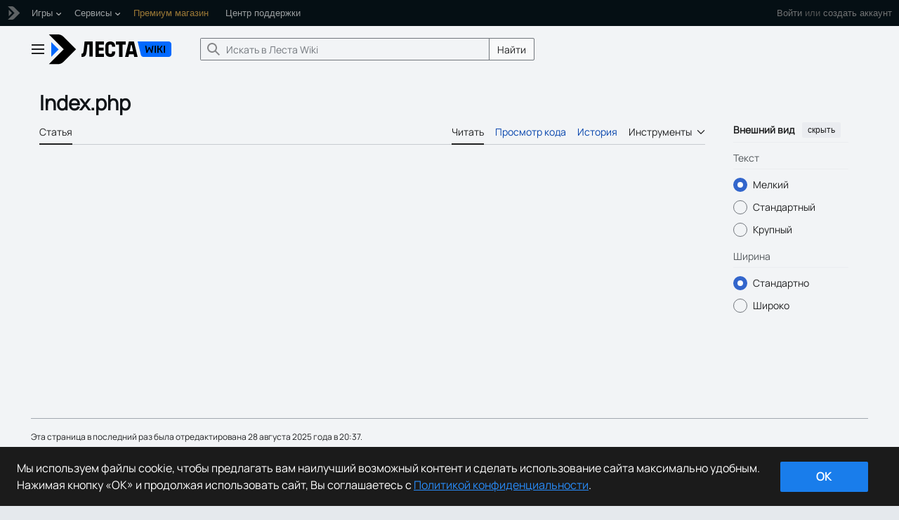

--- FILE ---
content_type: text/css; charset=utf-8
request_url: https://wiki.lesta.ru/load.php?lang=ru&modules=site.styles&only=styles&skin=vector-2022
body_size: 12093
content:
@media screen{:root,.skin-invert,.notheme{--common-css-bg-color-mk-blue:#8df;--common-css-bg-color-mk-yellow:#ffb;--common-css-bg-color-mk-orange:#f84;--common-css-bg-color-mt-orange:#f95;--common-css-light-invert:1;--common-css-light-invert90:0.9;--common-css-light-brightness0:0}html.skin-theme-clientpref-night{--common-css-bg-color-mk-blue:#057;--common-css-bg-color-mk-yellow:#332;--common-css-bg-color-mk-orange:#f84;--common-css-bg-color-mt-orange:#f0401e;--common-css-light-invert:0;--common-css-light-invert90:0;--common-css-light-brightness0:1}}@media screen and (prefers-color-scheme:dark){html.skin-theme-clientpref-os{--common-css-bg-color-mk-blue:#057;--common-css-bg-color-mk-yellow:#330;--common-css-bg-color-mk-orange:#f84;--common-css-bg-color-mt-orange:#f0401e;--common-css-light-invert:0;--common-css-light-invert:0;--common-css-light-brightness0:0}}.mw-editsection{vertical-align:middle;white-space:nowrap}.separator{margin-top:20px;margin-bottom:20px;border-top:1px solid var(--border-color-subtle);height:0}.card{background-color:var(--background-color-interactive-subtle);border:1px solid var(--border-color-subtle);padding:4px 8px;overflow:auto}.floatleft{margin:0 0.5em 0.5em 0;clear:left;float:left;overflow:hidden}.floatright{margin:0 0 0.5em 0.5em;clear:right;float:right;overflow:hidden}.clear{clear:both}.abbr[title]{white-space:nowrap}.hidden{display:none}.visible{display:unset !important}.games-menu > ul{list-style-type:none;list-style-image:unset;margin:0;display:grid;grid-template-columns:repeat(3,1fr);gap:20px;print-color-adjust:exact}.games-menu > ul img{max-width:100%;object-fit:cover}.games-menu a{display:flex;flex-direction:column}.games-menu li > span:first-child a{overflow:hidden}.games-menu li > span:first-child img{max-height:300px;transition:transform 0.3s ease}.games-menu li:hover > span:first-child img{transform:scale(1.05)}.games-menu li > span:last-child a{background:#0069FF}.games-menu li > span:last-child img{margin:0 auto;object-fit:contain;height:80px;max-width:200px}@media (min-width:1120px) and (max-width:1320px),(max-width:800px){.games-menu > ul{grid-template-columns:1fr}}.cdx-message{border-radius:2px}.cdx-message--question,.cdx-message--notice{border-color:var(--border-color-progressive);background-color:var(--background-color-progressive-subtle)}.cdx-message .cdx-message__font-icon{font-size:1.45em;line-height:1.15}.cdx-message--success .cdx-message__font-icon{color:#14866d}.cdx-message--warning .cdx-message__font-icon{color:#edab00}.cdx-message--error .cdx-message__font-icon{color:#d73333}.cdx-message--notice .cdx-message__font-icon,.cdx-message--question .cdx-message__font-icon{color:#197deb}.cdx-message--notice .cdx-message__icon,.cdx-message--question .cdx-message__icon{background-color:#197deb}.more-link{position:absolute;right:0}.hatnote{font-style:italic;padding-left:1.6em}.template-popup{margin-top:8px;margin-bottom:8px}.template-popup.mw-collapsible:before{display:none}.template-popup > .mw-collapsible-toggle{float:none;font-weight:bold}.template-popup > .mw-collapsible-toggle > i:first-child{height:1rem;display:inline-flex;align-items:center;justify-content:center;transition:transform 0.2s ease;margin-right:0.1rem;margin-right:0.1rem;margin-left:0.1rem}.template-popup > .mw-collapsible-toggle > i:first-child + *{margin:0;padding:0;display:inline}.template-popup > .mw-collapsible-toggle.mw-collapsible-toggle-expanded > i:first-child{transform:rotate(90deg)}.template-popup > .mw-collapsible-content{border-top:1px solid var(--border-color-subtle);margin-top:4px;padding-top:4px}.template-popup.indent > .mw-collapsible-content{padding-left:1em}.template-annowiki{margin-top:1em;clear:left;margin-bottom:1em}.template-annowiki > .floatleft:first-child{margin-top:0.3em}.template-annowiki.crop-nation-icon .game-icon{margin-top:-22px;margin-bottom:-22px}.mk-inline-ship-icon{vertical-align:text-top;display:inline-block;margin-top:-4px;margin-bottom:-3px;filter:drop-shadow(0 0 0.8px #0148)}.mk-sidebar{float:right;clear:right;margin:0 0 1em 1em;max-width:calc(26em / 2 + 160px);min-width:calc(26em / 2 + 120px);font-size:smaller}.mk-sidebar .game-icon{max-width:100%}.mk-sidebar .mw-editsection{display:none}.mk-sidebar_title{border-top:1px solid var(--border-color-subtle);border-bottom:1px solid var(--border-color-subtle);clear:both;display:block;font-weight:bold;margin:0;overflow:hidden;padding:4px 12px 4px;text-align:center;background-color:var(--background-color-backdrop-light)}.mk-sidebar_header{border-top:0;margin-bottom:0 !important;margin-top:0 !important}.mk-sidebar_header-ttc{border-top:0;padding-top:0;margin:0 !important;background-color:unset}.mk-sidebar_text{padding:0.2em 0.5em 0 0.5em}.mk-sidebar_position{padding:8px 0;text-align:center}.mk-sidebar_right{float:right;font-weight:normal;margin:0 0 0 4px}.mk-sidebar_left{display:block;overflow:hidden;text-overflow:ellipsis;text-align:left;white-space:nowrap}.mk-sidebar_table{margin:0 0 0.5em;padding:0;table-layout:fixed;width:100%}.mk-sidebar_table td{font-weight:bold;border-bottom:1px dotted var(--border-color-subtle);padding:8px 0 0 0;text-align:left}.mk-sidebar_table td+td{font-weight:normal;text-align:right;padding:8px 0 0 0;width:30%;vertical-align:bottom}.mk-sidebar_table tr:first-child td{padding-top:0}@media (max-width:640px){.mk-sidebar{float:none;margin-left:0;max-width:100%}.mk-sidebar .game-icon{max-width:320px}}.mt-ttc{min-width:240px}.mk-ttc p,.mt-ttc p{padding-bottom:0;margin-bottom:0.5em}.mk-ttc_title,.mt-ttc_title{font-weight:bold}.mk-ttc_title[title],.mt-ttc_title[title]{cursor:help}.mw-collapsible-toggle .mk-ttc_title[title],.mw-collapsible-toggle .mt-ttc_title[title]{cursor:unset}.mk-ttc_name,.mk-ttc_value,.mk-ttc_unit,.mk-ttc_amount,.mt-ttc_value,.mt-ttc_amount{font-weight:normal}.mk-ttc .template-popup,.mt-ttc .template-popup{margin-top:0.5em;margin-bottom:0.5em}.mk-ttc .template-popup > .mw-collapsible-toggle,.mt-ttc .template-popup > .mw-collapsible-toggle{display:flex;align-items:baseline;gap:0.2rem;user-select:auto}.mk-ttc .template-popup > .mw-collapsible-content,.mt-ttc .template-popup > .mw-collapsible-content{padding-top:0}.mk-ttc .mk-ttc_item,.mk-ttc .mk-ttc_price,.mt-ttc .mt-ttc_item,.mt-ttc .mt-ttc_static{display:grid;grid-template-columns:1fr auto;margin-left:0.78rem;grid-column-gap:3px}.mk-ttc .mw-collapsible-toggle > .mk-ttc_item,.mt-ttc .mw-collapsible-toggle > .mt-ttc_item,.mt-ttc .mw-collapsible-toggle > .mt-ttc_static{display:inline-grid !important;flex-grow:1}.mk-ttc .mk-ttc_integral{background:linear-gradient(to right,var(--common-css-bg-color-mk-blue),var(--common-css-bg-color-mk-blue)) no-repeat}.mt-ttc .mt-ttc_integral{background:linear-gradient(to right,var(--common-css-bg-color-mt-orange),var(--common-css-bg-color-mt-orange)) no-repeat}.mk-ttc .mk-ttc_integral,.mt-ttc .mt-ttc_integral{padding:2px !important;margin-left:-2px !important;margin-right:-2px !important;transition:background 0.5s ease-in-out;background-size:0 calc(var(--line-height-medium) * 1em + 4px)}.mk-ttc_value:not([data-config="0"]),.mk-ttc_name:not([data-config="0"]),.mk-ttc .mk-ttc_item:not([data-configs^="0"]),.mt-ttc_value:not([data-config="0"]),.mt-ttc .mt-ttc_item:not([data-configs^="0"]){display:none}.mk-ttc .mk-ttc_item.hidden,.mt-ttc .mt-ttc_item.hidden{display:none}.mk-ttc .mk-ttc_item.visible,.mt-ttc .mt-ttc_item.visible{display:grid !important}.mt-ttc_unit{font-size:smaller;font-weight:normal;white-space:nowrap}.mt-role img{filter:brightness(var(--common-css-light-brightness0))}.mk-tree,.mt-tree{font-size:smaller}.mk-tree_header,.mt-tree_header{margin:0 !important;padding:0 12px 4px 12px;text-align:center;border-bottom:1px solid var(--border-color-subtle)}.mk-tree_modules{display:flex;align-items:flex-start;gap:8px;text-align:center;justify-content:center}.mk-tree_branch{display:flex;flex-direction:column;width:80px}.mk-tree_module{display:flex;align-items:center;justify-content:center;height:80px}.mt-tree_modules{padding:8px 0}.mt-tree_group{display:flex;flex-direction:column;align-items:flex-start;position:relative}.mt-tree_group::before{content:'';margin-top:49px;margin-left:-1px;position:absolute;height:calc(100% - 98px);border-left:2px solid var(--border-color-base)}.mt-tree_branch{display:flex;align-items:flex-start}.mt-tree_module{padding:20px 0;display:flex}.mt-tree_module:before,.mt-tree_module:after{content:'';width:22px;height:0;border-top:2px solid var(--border-color-base);margin-top:29px;pointer-events:none }.mt-tree_module:last-child:after{content:unset}.mt-tree_module_img{position:relative;width:59px;height:60px}.mt-tree_module_disabled .mt-tree_module_img{opacity:0.5;outline:none}.mt-tree_module_active .mt-tree_module_img:after{content:'';position:absolute;left:-9px;bottom:-12px;width:77px;height:27px;pointer-events:none;background-image:url([data-uri])}.mt-tree_module_level{position:absolute;left:4px;top:-1px;font-size:11px;color:#bababa;filter:drop-shadow(0 0 1px black);pointer-events:none}.mt-tree_module_name{display:inline-block;text-align:center;width:calc(100% + 40px);margin:3px -20px 0 -20px;font-size:10px;line-height:12px;vertical-align:top;pointer-events:none}.mt-tree_module_clip{position:absolute;width:16px;height:16px;right:3px;bottom:3px;pointer-events:none;background-image:url([data-uri])}.mt-tree_module_autoreload{position:absolute;width:16px;height:16px;right:3px;bottom:3px;pointer-events:none;background-image:url([data-uri]) }.mt-tree_module_autoreload-boost{position:absolute;width:16px;height:16px;right:3px;bottom:3px;pointer-events:none;background-image:url([data-uri]) }.mt-tree_module_autoreload-dualgun{position:absolute;width:16px;height:16px;right:3px;bottom:3px;pointer-events:none;background-image:url([data-uri]) }.mt-tree_module_flame{position:absolute;width:16px;height:16px;right:1px;bottom:3px;pointer-events:none;background-image:url([data-uri]) }.mt-tree_module_yoh{position:absolute;width:20px;height:16px;right:3px;bottom:3px;pointer-events:none;background-image:url([data-uri])}.mt-tree_module_price img{margin-top:-1px}.mk-tree_module_img{border:1px solid var(--border-color-subtle);cursor:pointer;background-color:transparent;transition:border-color 0.2s ease,background-color 0.2s ease;width:60px;height:60px}.mk-tree_module_img:hover{border-color:var(--border-color-interactive)}.mk-tree_module_img > img,.mt-tree_module_img > img{transition:opacity 0.2s ease,outline-color 0.2s ease;max-width:100%;max-height:100%}.mt-tree_module_img > img{outline:1px solid transparent;cursor:pointer}.mk-tree_module_img > img{opacity:0.7}.mt-tree_module_img > img{opacity:0.9}.mk-tree_module_img:hover > img,.mt-tree_module_img:hover > img,.mt-tree_module_active .mt-tree_module_img > img{opacity:1}.mt-tree_module_img:hover > img{outline-color:var(--border-color-success)}.mk-tree_module_active .mk-tree_module_img{background-color:var(--common-css-bg-color-mk-yellow);border-color:var(--border-color-interactive)}.mk-tree_modules_info,.mt-tree_modules_info{border-top:1px solid var(--border-color-subtle);padding-top:8px;padding-bottom:4px}.mk-tree_module_info,.mt-tree_module_info{display:none;grid-template-columns:1fr 1fr}.mk-tree_module_info_visible,.mt-tree_module_info_visible{display:grid}.mk-tree_module_info_title .game-icon,.mt-tree_module_info_title .game-icon{float:left;margin-right:0.5em;max-width:60px;max-height:60px}@media (max-width:640px){.mk-tree_module_info,.mt-tree_module_info{grid-template-columns:1fr}}.mk-tree_module_img > img,.mk-tree_module_info_title .game-icon{filter:invert(var(--common-css-light-invert))}.mk-items{overflow:auto;display:flex;gap:12px;text-align:center}.mk-items_group,.mk-weapons{display:flex;flex-direction:column;gap:8px}.mk-item{padding:2px;border-style:dashed;cursor:help;position:relative}.mk-item_amount{position:absolute;top:0;right:2px;line-height:1em;font-weight:bold;text-shadow:0 0 2px var(--background-color-interactive-subtle)}.mk-weapons > .mk-weapon{margin-left:0.8rem}.mk-weapon{display:flex;gap:8px}.mk-weapon img,.mk-item img{max-width:60px;max-height:60px;filter:drop-shadow(0 0 0.5px black)}.mk-weapon[title]{cursor:help}.mk-weapons .template-popup{margin-top:0;margin-bottom:0}.mk-weapons .mw-collapsible-toggle{display:flex;align-items:center;gap:3px;font-weight:normal}.mk-weapons .mw-collapsible-toggle > i:first-child + *{display:inline-flex;cursor:unset}.mt-items{display:flex;flex-wrap:wrap}.mt-item{position:relative;background-color:#222;box-shadow:inset 0 0 9px 3px black;border:1px solid #222;width:59px;height:59px;display:flex;align-items:center;justify-content:center}.mt-item > span{position:absolute;width:100%;height:100%;overflow:hidden;pointer-events:none}.mt-item > span img{width:100%;height:100%;object-fit:contain;transform:scale(1.6) translateY(-2px)}.mt-item_deluxe > span img{transform:scale(1.6) translateY(-4px)}.mt-complectation_item{position:relative;width:64px;height:48px;background-color:#222;box-shadow:inset 0 0 6px 3px black;border:1px solid #222;display:inline-block;overflow:hidden;text-align:center}.mt-complectation_item-amount{position:absolute;z-index:1;bottom:0;right:2px;color:white;font-size:smaller}.mk-tags_complexity[title]{cursor:help}.mk-tags_complexity img.game-icon{margin-bottom:2px}ul.mk-tags_list{list-style:none}.mk-tags_list img.game-icon{margin-top:-1px;filter:brightness(0.9);margin-left:-22px}.mk-tags_details{display:grid;grid-template-columns:auto 1fr;grid-gap:16px 8px}.mk-tags_complexity img.game-icon{filter:invert(var(--common-css-light-invert))}.mk-tags_details > img.game-icon{filter:invert(var(--common-css-light-invert90))}ul.advantages,ul.disadvantages{list-style-type:disc;list-style-image:unset}ul.advantages > li::marker{color:green}ul.disadvantages > li::marker{color:red}.center .switcher.card{display:inline-block}.switcher.card{padding:12px;margin-bottom:16px}.switcher-frame{overflow:hidden;padding:0;margin:0;background-repeat:repeat;background-position:0 0;background-size:contain}.card .switcher-frame{text-align:center;background-position:50% 0;background-repeat:no-repeat}.switcher-frame > *:not(.active){display:none}.switcher-frame > .switcher-content{padding:0;margin:0}.ltr .switcher-control{text-align:left}.rtl .switcher-control{text-align:right}.switcher-control-button{display:inline-block;font-size:11px;color:var(--color-progressive);padding:1px 5px;cursor:pointer;border:1px solid transparent}.switcher-control-button span{border-bottom:1px dashed}.switcher-control-button.active span,.switcher.buttons-nodash .switcher-control-button span{border-bottom:none}.switcher-control-button:hover{color:var(--color-progressive--hover)}.switcher-control-button.active{background-color:var(--border-color-muted);border:1px solid var(--background-color-interactive-subtle);border-radius:1px;box-shadow:0 1px 3px 0 rgba(0,0,0,0.2) inset;min-height:1rem;color:var(--color-subtle);padding-top:0}.switcher.text-left .switcher-frame,.switcher.buttons-left .switcher-control{text-align:left}.switcher.text-center .switcher-frame,.switcher.buttons-center .switcher-control{text-align:center}.switcher.text-right .switcher-frame,.switcher.buttons-right .switcher-control{text-align:right}.switcher.text-justify .switcher-frame,.switcher.buttons-justify .switcher-control{text-align:justify}.switcher.topTabs .switcher-frame{background:var(--background-color-interactive-subtle);padding:5px 7px}.switcher.topTabs .switcher-control-button{border-top-left-radius:4px;border-top-right-radius:4px;background:var(--border-color-muted);padding:3px 9px;font-size:12px;color:var(--color-progressive)}.switcher.topTabs .switcher-control-button.active{background:var(--background-color-interactive-subtle);color:var(--color-subtle)}.switcher.topTabs .switcher-control-button:not(.active):hover{background:var(--border-color-subtle);color:var(--color-progressive--hover)}.switcher.Transparent .switcher-control-button{display:inline-block;padding:0 1px 0 0;margin:0;font-size:10px;cursor:pointer;background:transparent}.switcher.Transparent .switcher-control-button:hover,.switcher.Transparent .switcher-control-button.active{background:transparent}.switcher.Flags .switcher-frame{margin-top:20px}.switcher.Flags .switcher-control-button{padding:5px}.social-buttons{display:flex;flex-wrap:wrap;gap:14px;margin-top:20px}.social-button{display:flex;align-items:center;justify-content:center;width:128px;height:38px;transition:all 0.1s ease}.social-button:hover{border-color:#a8acb1;opacity:0.8}.social-buttons a,.social-buttons a:hover,.social-buttons a:active{text-decoration:none;color:inherit;font-size:24px}.social-button span{line-height:1rem}.social-button_mt{background-color:#fab81b;color:#fff}.social-button_mk{background-color:#05f;color:#fff}.social-button_vk{background-color:#07f;color:#fff}.social-button_vkplaylive{background-color:#1e1e1e;color:#fff}.social-button_vkvideo{background-color:#222;color:#fff}.social-button_dzen{background-color:#fff;color:#000}.social-button_discord{background-color:#5865f2;color:#fff}.social-button_ok{background-color:#ee8208;color:#fff}.social-button_telegram{background-color:#27a6e5;color:#fff}.social-button_tiktok{background-color:#000;color:#fff}.social-button_youtube{background-color:#f00;color:#fff}.social-button_trovo{background-color:#32c27c;color:#000}.social-button_twitch{background-color:#9146ff;color:#fff}.mk-nations > ul,.mk-classes ul,.mk-navy ul{list-style-type:none;list-style-image:unset;margin:0;display:flex;flex-wrap:wrap;gap:20px 80px;justify-content:center;padding-top:20px}.mk-nations > ul > li,.mk-classes ul > li,.mk-navy ul > li{display:flex;flex-direction:column;gap:8px;text-align:center;width:120px}.mk-nations > ul > li img{margin-top:-16px;margin-bottom:-16px;width:100px;align-self:center}.mk-classes ul{gap:20px;padding-top:unset}.mk-classes ul > li{width:160px}.mk-classes ul > li > img:first-child{filter:brightness(0.5);width:40px;margin-left:auto;margin-right:auto}.mk-classes ul > li > img:nth-child(2){margin-top:-16px;aspect-ratio:16/9;margin-bottom:-16px}.mk-navy ul{gap:16px}.mk-navy ul > li{gap:0}.mk-navy ul > li img{aspect-ratio:92/65;object-fit:contain;width:92px;height:auto}.mk-keyart{display:block;float:left;max-width:400px;margin-right:1em}.mk-download-button{background-color:var(--background-color-destructive,#d73333);color:var(--color-inverted-fixed,#fff);border-color:var(--border-color-destructive,#d73333)}.mk-download-button:hover{background-color:var(--background-color-destructive--hover,#fc493b);border-color:var(--border-color-destructive--hover,#fc493b)}@media (max-width:800px){ul.mk-nations{gap:20px}.mk-keyart{float:none;max-width:100%;margin-right:0}}.mk-inline-type-icon{vertical-align:text-top;display:inline-block;margin-top:-3px;margin-bottom:-3px}.mk-inline-nation-icon{vertical-align:text-top;display:inline-block;margin-top:-2px;margin-bottom:-2px}.mk-inline-type-icon-invert{filter:invert(var(--common-css-light-invert))}.mk-currency,.mt-currency{filter:drop-shadow(0 0 0.5px black);vertical-align:text-bottom;line-height:1rem;display:inline-block;margin-top:-1px}ul.mt-vehicles{list-style-type:none;list-style-image:unset;margin:0;display:flex;flex-wrap:wrap;gap:8px}.mt-vehicle{position:relative;width:160px;height:100px;overflow:hidden;background-color:#222;box-shadow:inset 0 0 12px 4px black}.mt-vehicle .mw-file-element{position:absolute;left:-10px;top:-10px;opacity:0.16}.mt-vehicle a{position:absolute;display:block;left:0;top:0;width:100%;height:100%;z-index:1;filter:brightness(1);transition:filter 0.2s ease}.mt-vehicle a:not(.selflink):hover{filter:brightness(1.2)}.mt-vehicle .mt-vehicles_type{position:absolute;left:0;top:0;font-size:smaller;color:#bababa;font-weight:normal}.mt-vehicle .mt-vehicles_name{position:absolute;right:6px;bottom:2px;font-size:smaller;color:#bababa;font-weight:normal}.mt-vehicle .mt-vehicles_name.mt-vehicles_premium{color:#fab81b;filter:drop-shadow(0 0 4px #fab81b80)}.mt-vehicle a.new .mt-vehicles_name{color:#d73333;filter:unset}ul.mk-ships{list-style-type:none;list-style-image:unset;margin:0;display:flex;flex-wrap:wrap;gap:8px 4px}.card ul.mk-ships{column-gap:6px}ul.mk-ships > li{display:flex;flex-direction:column;gap:8px;text-align:center;width:180px}ul.mk-ships > li > img{aspect-ratio:16/9;margin-bottom:-24px}@media all and (max-width:420px){ul.mk-ships > li{width:165px}}h2 .game-icon{margin-top:-3px}.help-columns{display:grid;grid-template-columns:repeat(4,1fr)}.help-columns ul{list-style-type:none;margin-left:0}.help-columns .mw-editsection{display:none}@media (max-width:1400px){.help-columns{grid-template-columns:repeat(2,1fr)}}@media (max-width:600px){.help-columns{grid-template-columns:1fr}}.tb-links a{opacity:0.8;transition:opacity 0.2s ease}.tb-links a:hover{opacity:1}.tb-links img{margin-top:3px}.wikiEditor-ui-clear + #mw-scribunto-console{display:none}

--- FILE ---
content_type: application/javascript
request_url: https://cdn-cm.lesta.ru/i18n/ru.js?1.2.0
body_size: 1933
content:
(GS=WG).CommonMenu.i18n.setDictionary({"":{"project-id-version":"","pot-creation-date":"","po-revision-date":"","last-translator":"<>","language-team":"<>","mime-version":"1.0","content-type":"text/plain; charset=utf-8","content-transfer-encoding":"8bit","plural-forms":"nplurals=3; plural=n%10==1 && n%100!=11 ? 0 : n%10>=2 && n%10<=4 && (n%100<10 || n%100>=20) ? 1 : 2;"},"link_create_account":"создать аккаунт","link_services":"Сервисы","link_games":"Игры","link_login":"Войти","link_logout":"Выйти","link_my_clan":"Мой клан","text_incomplete_profile":"Чтобы пользоваться всеми сервисами Леста Игры, необходимо {0}завершить регистрацию{1}.","text_my_game_profiles":"Мои игровые профили:","text_or":"или","text_remaining_minute":["text_remaining_minutes","{0} минута","{0} минуты","{0} минут"],"text_remaining_hour":["text_remaining_hours","{0} час","{0} часа","{0} часов"],"text_remaining_day":["text_remaining_days","{0} день","{0} дня","{0} дней"],"you_have_n_unread_notification":["you_have_n_unread_notifications","У вас {0} непрочитанное сообщение.","У вас {0} непрочитанных сообщения.","У вас {0} непрочитанных сообщений."],"no_js_warning":"Чтобы пользоваться всеми возможностями сайта, включите Javascript в вашем браузере.","text_you_dont_have_new_notifications":"У вас нет новых уведомлений.","link_show_unread_notifications":"Просмотреть","link_all_notifications":"Все уведомления","link_notifications_settings":"Настройки","tooltip_games":"Информация об играх и ссылки для перехода на порталы и форумы","tooltip_services":"Все проекты и сервисы Леста Игры","tooltip_notification_delete":"Скрыть уведомление","tooltip_login_error":"Не удалось войти, попробуйте позже.","tooltip_login_error_retry":"Не удалось войти. {0}Попробуйте ещё раз{1}","link_create_account_capital":"Cоздать аккаунт","link_show_more":"Показать ещё","text_just_now":"Только что","notifications":"Уведомления","desktop_notifications_enabled":"Включить уведомления в браузере","changes_are_saved":"Изменения сохранены","back":"Назад","protection_text":"Не упрощайте жизнь мошенника, защитите свой аккаунт!","protection_link_pass":"Изменить пароль на более сложный","protection_link_phone":"Привязать аккаунт к номеру телефона","hint_notification_ccs":"Карта Lesta Games","hint_notification_wgcwx":"Глобальная карта","hint_notification_moo":"Master of Orion","hint_notification_spt":"Центр поддержки","hint_notification_wgq":"Wargag","hint_notification_wgcc":"Клановый портал","hint_notification_wgleague":"eSports","hint_notification_pss":"Премиум магазин","hint_notification_wgrp":"Программа «Пригласи друга»","hint_notification_wot":"Мир танков","hint_notification_wotb":"Tanks Blitz","hint_notification_wotg":"World of Tanks Generals","hint_notification_wows":"Мир кораблей","hint_notification_wowp-blog":"Блог разработчиков World of Warplanes","hint_notification_hof-wgcc":"Клановый портал","hint_notification_hof-moo":"Master of Orion","hint_notification_hof-wgleague":"eSports","hint_notification_hof-wot":"Мир танков","hint_notification_hof-wotb":"Tanks Blitz","hint_notification_hof-wotg":"World of Tanks Generals","hint_notification_hof-wowp":"World of Warplanes","hint_notification_hof-wows":"Мир кораблей","premium_text":"Премиум аккаунт","go_to_profile":"Перейти к профилю","link_choose_clan":"Подобрать клан","units_gold_name":"Золото","units_doubloons_name":"Дублоны","units_minutes_name":"Минуты","units_hours_name":"Часы","units_days_name":"Дни","browsers_alert":"{0}Обновите браузер{1}. С новой версией браузера просмотр страниц станет безопаснее, быстрее и удобнее.","update_browsers_text":"Обновите {0}браузер{1} или используйте кнопки ниже, чтобы установить один из бесплатных браузеров.","actual_browsers_text":"Ваш браузер поддерживается. Вы можете продолжать использовать наш сайт.","links_title_text":"Ссылки","text_showcase_title_games":"Узнайте больше об играх","text_showcase_title_services":"Узнайте больше о сервисах","text_new":"Новое","subscription_expiration":"Действует до","subscription_prolongation":"Следующий платёж","_filename":"ru"});

--- FILE ---
content_type: application/javascript
request_url: https://tenor.lesta.ru/assets/campaigns/static/custom_dimensions_gtm_sender.js
body_size: 2812
content:
/**
 * CustomDimensionsGTMSender script.
 *
 * Init example:

<script>
  (function(w,d,s,p) {
      var f=d.getElementsByTagName(s)[0],j=d.createElement(s),i;
      j.async=true;j.src=p["script"];
      for(i in p) {if (p.hasOwnProperty(i)) {j.setAttribute("data-"+i,p[i]);}}
      f.parentNode.insertBefore(j,f);
  })(window,document,"script",{"script":"https://test.te:8098/custom_dimensions_gtm_sender.js"});
</script>

 Parameters:
 * script - URL to load mapping script from, e.g.: https://tenor.lesta.ru/assets/campaigns/static/custom_dimensions_gtm_sender.js
 * For debug logging add URL param "custom-dimensions-gtm-sender-debug" to the page.
 */

// A url-search-params polyfill. https://cdn.jsdelivr.net/npm/url-search-params-polyfill@8.1.0/index.min.js
!function(t){"use strict";var n,r=function(){try{if(t.URLSearchParams&&"bar"===new t.URLSearchParams("foo=bar").get("foo"))return t.URLSearchParams}catch(t){}return null}(),e=r&&"a=1"===new r({a:1}).toString(),o=r&&"+"===new r("s=%2B").get("s"),i="__URLSearchParams__",a=!r||((n=new r).append("s"," &"),"s=+%26"===n.toString()),c=h.prototype,s=!(!t.Symbol||!t.Symbol.iterator);if(!(r&&e&&o&&a)){c.append=function(t,n){v(this[i],t,n)},c.delete=function(t){delete this[i][t]},c.get=function(t){var n=this[i];return this.has(t)?n[t][0]:null},c.getAll=function(t){var n=this[i];return this.has(t)?n[t].slice(0):[]},c.has=function(t){return d(this[i],t)},c.set=function(t,n){this[i][t]=[""+n]},c.toString=function(){var t,n,r,e,o=this[i],a=[];for(n in o)for(r=l(n),t=0,e=o[n];t<e.length;t++)a.push(r+"="+l(e[t]));return a.join("&")};var u=!!o&&r&&!e&&t.Proxy;Object.defineProperty(t,"URLSearchParams",{value:u?new Proxy(r,{construct:function(t,n){return new t(new h(n[0]).toString())}}):h});var f=t.URLSearchParams.prototype;f.polyfill=!0,f.forEach=f.forEach||function(t,n){var r=y(this.toString());Object.getOwnPropertyNames(r).forEach(function(e){r[e].forEach(function(r){t.call(n,r,e,this)},this)},this)},f.sort=f.sort||function(){var t,n,r,e=y(this.toString()),o=[];for(t in e)o.push(t);for(o.sort(),n=0;n<o.length;n++)this.delete(o[n]);for(n=0;n<o.length;n++){var i=o[n],a=e[i];for(r=0;r<a.length;r++)this.append(i,a[r])}},f.keys=f.keys||function(){var t=[];return this.forEach(function(n,r){t.push(r)}),g(t)},f.values=f.values||function(){var t=[];return this.forEach(function(n){t.push(n)}),g(t)},f.entries=f.entries||function(){var t=[];return this.forEach(function(n,r){t.push([r,n])}),g(t)},s&&(f[t.Symbol.iterator]=f[t.Symbol.iterator]||f.entries)}function h(t){((t=t||"")instanceof URLSearchParams||t instanceof h)&&(t=t.toString()),this[i]=y(t)}function l(t){var n={"!":"%21","'":"%27","(":"%28",")":"%29","~":"%7E","%20":"+","%00":"\0"};return encodeURIComponent(t).replace(/[!'\(\)~]|%20|%00/g,function(t){return n[t]})}function p(t){return t.replace(/[ +]/g,"%20").replace(/(%[a-f0-9]{2})+/gi,function(t){return decodeURIComponent(t)})}function g(n){var r={next:function(){var t=n.shift();return{done:void 0===t,value:t}}};return s&&(r[t.Symbol.iterator]=function(){return r}),r}function y(t){var n={};if("object"==typeof t)if(S(t))for(var r=0;r<t.length;r++){var e=t[r];if(!S(e)||2!==e.length)throw new TypeError("Failed to construct 'URLSearchParams': Sequence initializer must only contain pair elements");v(n,e[0],e[1])}else for(var o in t)t.hasOwnProperty(o)&&v(n,o,t[o]);else{0===t.indexOf("?")&&(t=t.slice(1));for(var i=t.split("&"),a=0;a<i.length;a++){var c=i[a],s=c.indexOf("=");-1<s?v(n,p(c.slice(0,s)),p(c.slice(s+1))):c&&v(n,p(c),"")}}return n}function v(t,n,r){var e="string"==typeof r?r:null!=r&&"function"==typeof r.toString?r.toString():JSON.stringify(r);d(t,n)?t[n].push(e):t[n]=[e]}function S(t){return!!t&&"[object Array]"===Object.prototype.toString.call(t)}function d(t,n){return Object.prototype.hasOwnProperty.call(t,n)}}("undefined"!=typeof global?global:"undefined"!=typeof window?window:this);

(function () {
    "use strict";

    function debugLog(msg) {
        if (console && location.href.indexOf("custom-dimensions-gtm-sender-debug") > -1) {
            console.log(msg);
        }
    }

    function fromInt36(value) {
        var digits36 = '0123456789abcdefghijklmnopqrstuvwxyz',
            base = BigInt(digits36.length),
            result = 0n;
        for ( let i = 0; i < value.length; i++ ) {
            result = result * base + BigInt(digits36.indexOf(value.charAt(i)));
        }
        return result
    }

    function getDataLayer() {
        if (typeof window.dataLayer === "undefined") {
            return debugLog("[CustomDimensionsGTMSender] Cannot find dataLayer");
        } else {
            return window.dataLayer;
        }
    }

    function getCommonMenu() {
        if (typeof window.GS === "undefined") {
            return debugLog("[CustomDimensionsGTMSender] Cannot find GS");
        }

        if (typeof window.GS.CommonMenu === "undefined") {
            return debugLog("[CustomDimensionsGTMSender] Cannot find GS.CommonMenu");
        }

        return window.GS.CommonMenu;
    }

    function makeCustomDimensionsData(options) {
        var query = new URLSearchParams(location.search);

        var utm_campaign = query.get("utm_campaign");
        var enctid = query.get("enctid");
        var foris = query.get("foris");

        return {
            "S_Prod_Name": options["project"],
            "S_Prod_Type": options["service"],
            "S_Prod_Realm": options["realm"],
            "S_Prod_Lang": options["language"],
            "S_TE_campaign_apc": utm_campaign,
            "S_TE_campaign_clickID": enctid ? fromInt36(enctid).toString() : null,
            "S_TE_registration_type": foris,
        };
    }

    function makeUserData(options) {
        return {
            "S_UserID": options["user_id"],
            "H_Login_Status": !!options["user_id"] | 0,
            'event': 'business_general_info',
        };
    }

    function sender() {
        var dataLayer = getDataLayer();
        var CommonMenu = getCommonMenu();
        if (CommonMenu === undefined || dataLayer === undefined) return;
        var options = CommonMenu.getOptions();

        debugLog("[CustomDimensionsGTMSender] Make custom data");
        var custom_data = makeCustomDimensionsData(options);
        debugLog("[CustomDimensionsGTMSender] Pushing custom data");
        debugLog(custom_data);
        dataLayer.push(custom_data);
        debugLog("[CustomDimensionsGTMSender] Pushed");

        debugLog("[CustomDimensionsGTMSender] Wait user data");
        var i = 0;
        var pid = setInterval(function () {
            var options = CommonMenu.getOptions();
            if (options["user_id"] !== undefined || i > 30) {
                debugLog("[CustomDimensionsGTMSender] Make user data");
                var user_data = makeUserData(options);
                dataLayer.push(user_data);
                debugLog("[CustomDimensionsGTMSender] Pushing user data");
                debugLog(user_data);
                debugLog("[CustomDimensionsGTMSender] Pushed");
                clearInterval(pid);
            }
            i++;
        }, 100);
    }

    function main() {
        debugLog("[CustomDimensionsGTMSender] Loading...");
        var i = 0;
        var pid = setInterval(function () {
            if (typeof window.GS !== "undefined") {
                sender();
                clearInterval(pid);
            }
            if (i > 50) clearInterval(pid);
            i++;
        }, 100);
    }

    main();

}());


--- FILE ---
content_type: image/svg+xml
request_url: https://cdn-cm.lesta.ru/img/main_sprite_1.2.0.svg
body_size: 29338
content:
<svg baseProfile="tiny" xmlns="http://www.w3.org/2000/svg" preserveAspectRatio="xMinYMin meet" xmlns:xlink="http://www.w3.org/1999/xlink" viewBox="0 0 100 3310" width="100" height="3310"><path fill="#CF181A" d="M18.9 15L10.4.4C10.1.1 9-.1 8.8.1L.1 15c-.3.3.5 1.6.6 1.9l.1.1H18l.1-.1c.3-.3 1.1-1.6.8-1.9zM17 16H2.2l-.2-.2c-.3-.3 0-2.1.2-2.3L9 2c.3-.3.7-.3 1 0l7 11.6c.2.1.2 2.1 0 2.4z"/><path fill="#CF181A" d="M8.7 6v6h1.7V6H8.1h.6zm0 7h1.7v2H8.7z"/><g transform="translate(0 30)"><g fill="#FFF"><path d="M.9 4.9c-.5 0-.9.4-.9.9v3.9c0 .5.4.9.9.9s.9-.4.9-.9V5.8c.1-.5-.4-.9-.9-.9zm1.4 6.3c0 .5.4.8.8.8H4v2.1c0 .5.4.9.9.9s.9-.4.9-.9V12H7v2.1c.1.5.5.9 1 .9.6 0 1-.4 1-.9V12h.9c.5 0 .8-.4.8-.8V5H2.3v6.2zm6.3-9.9L9.3.2V0h-.2l-.8 1.2C7.8 1 7.2.8 6.5.8s-1.3.2-1.8.4L3.9.1c0-.1-.1-.1-.2-.1s-.1.1 0 .2l.7 1.1c-1.3.6-2.1 1.8-2.1 3.1v.2h8.4v-.2c0-1.3-.8-2.5-2.1-3.1zM4.5 3.2c-.2 0-.4-.2-.4-.4s.2-.4.4-.4.4.2.4.4-.1.4-.4.4zm4 0c-.2 0-.4-.2-.4-.4s.2-.4.4-.4.4.2.4.4c0 .3-.2.4-.4.4zm3.6 1.7c-.5 0-.9.4-.9.9v3.9c0 .5.4.9.9.9s.9-.4.9-.9V5.8c0-.5-.4-.9-.9-.9z"/></g></g><g transform="translate(0 60)"><path fill="#FFF" d="M8.9 0h-.4C7.1.6 6 1.4 5.9 3.3c1.9.3 3-1.3 3-3.3zM3.4 15h.8c1.1-.8 3-.7 4.2 0H9c1.1-.5 3-2.8 3-4-2.4-.5-2.6-5-.4-5.8-.6-1-1.5-1.6-2.8-1.6h-.3c-.9.1-1.7.7-2.5.7s-1.5-.7-2.3-.7C-2.2 3.4-.1 13 3.4 15zm0 0"/></g><g transform="translate(0 90)"><g opacity=".75" fill="#B5B5B5"><path d="M8.376 7.973L7.107 6.705a1 1 0 1 0-1.414 1.414L7.045 9.47l-1.929 3.643a1 1 0 0 0 .14 1.136l4.784 5.341a1 1 0 0 1 .243.511l.854 5.414a1 1 0 0 0 .281.55l1.039 1.04 13.637-13.638-1.038-1.039a1 1 0 0 0-.552-.28l-5.413-.855a1 1 0 0 1-.511-.243l-5.355-4.796a1 1 0 0 0-1.114-.15l-3.735 1.87zm16.446 9.707a1 1 0 0 1 .833 1.143 9 9 0 0 1-7.286 7.455 1 1 0 1 1-.357-1.968 7 7 0 0 0 5.667-5.798 1 1 0 0 1 1.143-.832z"/></g></g><g transform="translate(0 140)"><path d="M18.9 15L10.4.4C10.1.1 9-.1 8.8.1L.1 15c-.3.3.5 1.6.6 1.9l.1.1H18l.1-.1c.3-.3 1.1-1.6.8-1.9zM17 16H2.2l-.2-.2c-.3-.3 0-2.1.2-2.3L9 2c.3-.3.7-.3 1 0l7 11.6c.2.1.2 2.1 0 2.4z"/><path d="M8.7 6v6h1.7V6H8.1h.6zm0 7h1.7v2H8.7z"/></g><g transform="translate(0 170)"><path fill="#A7A6A7" d="M13.9 1.1C7 1.1 1.4 6.7 1.4 13.6S7 26.1 13.9 26.1s12.5-5.6 12.5-12.5S20.7 1.1 13.9 1.1zm0 23.7c-6.2 0-11.3-5.1-11.3-11.3S7.7 2.4 13.9 2.4s11.3 5.1 11.3 11.3S20 24.8 13.9 24.8z"/></g><g transform="translate(0 210)"><path fill="#FFF" d="M7.1 5.8c-2.1 0-4-.7-4.6-1.8.8.7 2.1 1.1 3.6 1.1 2.4 0 4.4-1.1 4.4-2.5S8.4 0 6.1 0 1.6 1.1 1.6 2.5c0 .4.2.9.6 1.3v1.9C2.7 7 4.8 7.9 7.1 7.9c.8 0 1.4-.1 2.1-.2-.9.9-2.5 1.4-4.3 1.4-2.4 0-4.4-1-4.9-2.2v1.9C.4 10.1 2.5 11 4.9 11c2.5 0 4.5-1 5-2.2V7.5c1.1-.4 1.9-1 2.2-1.8V3.6c-.5 1.2-2.6 2.2-5 2.2z"/></g><g transform="translate(0 240)"><path fill="#FFF" d="M18 17.2c0-.1 0-.3-.1-.5l-.3-.6c-.7-1.7-2-2.2-3-2.4-.9-.2-2.1-.7-2.4-1v-1.2c.5-.7.9-1.4 1-1.9.4 0 .8-.5.9-1.6.2-.6.2-1.3-.1-2 .3-3.6-1.7-5.3-3.1-5.8C10.4 0 10 0 9.5 0h-1C8 0 7.6 0 7.1.2 5.8.7 3.7 2.4 4 6c-.3.7-.3 1.4-.1 2 .2 1 .5 1.5.9 1.7.2.5.5 1.2 1 1.9v1.2c-.3.3-1.5.9-2.4 1-1.1.2-2.3.6-3 2.4l-.3.6c-.1.1-.1.3-.1.4 0 .2 0 .4.1.5 0 .1.1.1.1.2C1.1 19.1 5.4 20 9 20c3.6 0 7.9-.9 8.7-2.1 0-.1.1-.1.1-.2.2-.1.2-.3.2-.5zm-9 1.3c-3.1 0-6.1-.8-6.8-1.6-.1-.1-.1-.2 0-.3.7-1.7 1.4-1.7 2.1-1.9.6-.1 1.6-.5 2.2-.9.3-.2.5-.3.6-.5v-.7c.1.1.3.2.5.3 0 0 .1 0 .1.1.1.1.2.1.4.2h.1c.3.1.5.1.8.1h.4c.3 0 .5-.1.8-.1h.1c.1 0 .3-.1.4-.2 0 0 .1 0 .1-.1.2-.1.3-.2.5-.3v.7c.1.2.3.3.6.5.6.4 1.6.8 2.2.9.7.2 1.4.2 2.1 1.9v.3c-1.1.7-4.1 1.6-7.2 1.6zM5.2 6.8h.2c-.7-3.9 2.2-5.1 2.2-5.1.3-.2.7-.2 1-.2h.6c.3 0 .7 0 1 .2 0 0 2.9 1.2 2.2 5.1h.2c.2 0 .3.2 0 1 0 .9-.2 1.2-.4 1.2l-.1-.1h-.2s0 1-1 2.2c-.3.4-.8 1-1.5 1.1-.1 0-.3.1-.4.1-.1 0-.3 0-.4-.1-.7-.2-1.2-.7-1.5-1.1-1-1.2-1-2.2-1-2.2h-.2l-.1.1c-.2 0-.4-.3-.6-1.1-.3-.9-.1-1.1 0-1.1z"/></g><g transform="translate(0 270)"><path fill="#FFF" d="M18 17.2c0-.1 0-.3-.1-.5-.9-2.2-2.2-2.7-3.3-2.9-.6-.1-1.5-.4-2.1-.7-.2-.1-.4-.2-.5-.3v-1.3c.1-.1.1-.2.2-.3.5-.6.6-1.2.8-1.6.4 0 .8-.5 1-1.6.2-.7.3-1.4-.2-2.1.3-3.5-1.6-5.2-3-5.8 0 0-.1 0-.1-.1h-2c-.6 0-.9 0-1.4.2 0 0-.1 0-.1.1-1.4.5-3.3 2.2-3 5.7-.5.7-.3 1.4-.2 2 .2 1 .5 1.5.9 1.7.1.4.3 1 .8 1.6.1.1.1.2.2.3v1.3c-.1.1-.3.2-.5.3-.6.2-1.4.5-2.1.7-1 .2-2.4.7-3.3 2.9v.4c0 .2 0 .4.1.5 0 .1.1.1.1.2C1.1 19.1 5.4 20 9 20c3.6 0 7.9-.9 8.7-2.1 0-.1.1-.1.1-.2.2-.1.2-.3.2-.5z"/></g><g transform="translate(0 300)"><g fill="#FFF"><path d="M14.1 15.8c-.8-.2-2-.7-2.3-.9v-1.4c.5-.7.8-1.4.8-1.9-.2-.2-.5-.5-.8-.9h-.2s0 1-1 2.2c-.3.5-1 1.2-1.8 1.2-.7 0-1.3-.3-2-1-1-1.2-1-2.2-1-2.2-.2 0-.5 0-.7-1.2-.3-.9-.2-1 0-1h.2c-.7-4 2.2-5.2 2.2-5.2.3-.2.7-.2 1-.2h.6c.3 0 .7 0 1 .2 0 0 .2 0 .3.2 0-.5.3-.9.5-1.4-.2-.2-.3-.2-.5-.3-.4-.1-.9-.1-1.4-.1h-.6c-.5 0-.8 0-1.3.2-1.5.5-3.5 2.2-3.1 5.8-.4.7-.4 1.4-.2 2.1.2 1 .5 1.5.8 1.7.2.5.5 1.2 1 1.9v1.2c-.3.3-1.5.9-2.3 1-1.2.2-2.5.7-3.2 2.9-.2.3-.2.9.2 1.2.8 1.2 5.2 2.1 8.5 2.1 3.5 0 7.7-.9 8.5-2.1.2-.3.3-.7.2-1.2-.8-2.2-2.2-2.7-3.4-2.9zm-5.3 4.7c-3.7 0-7.2-1.2-6.9-2.1.7-1.7 1.5-1.7 2.2-1.9.7 0 2.5-.7 2.7-1.2v-.7c.7.5 1.3.7 2 .7H9c.7 0 1.3-.3 1.8-.7v.7c.2.5 1.8 1.2 2.7 1.4.7.2 1.3.2 2 1.9.3.8-3.2 1.9-6.7 1.9z"/><path d="M17.2 0c-3.2 0-5.8 2.8-5.8 6s2.7 6 5.8 6S23 9.5 23 6c0-3.2-2.7-6-5.8-6zm0 11c-2.7 0-4.8-2.2-4.8-5s2.2-5 4.8-5C19.7 1 22 3.3 22 6s-2.2 5-4.8 5z"/><path d="M16.1 2.9h2v4h-2zm0 5.1h2v1h-2z"/></g></g><g transform="translate(0 340)"><g fill="#FFF"><path d="M14.3 15.8c-.8-.2-2-.7-2.5-.9v-1.4c.5-.7.8-1.4.8-1.9v-.2c-1.3-1.4-2.5-3.3-2.5-5.5 0-1.2.3-2.4 1-3.4-.2-.3-.5-.3-.7-.5-.4-.1-.8-.1-1.3-.1h-.6c-.5 0-.8 0-1.3.2-1.3.5-3.3 2.2-3 5.8-.6.7-.4 1.4-.2 2.1.2 1 .5 1.5.8 1.7.2.5.3 1.2 1 1.9v1.2c-.3.3-1.5.9-2.5 1-1 .2-2.3.7-3.2 2.9-.2.3-.2.9.2 1.2.8 1.2 5.2 2.1 8.5 2.1 3.5 0 7.7-.9 8.5-2.1.2-.3.3-.7.2-1.2-.8-2.2-2.2-2.7-3.2-2.9z"/><path d="M17.2 0c-3.2 0-5.8 2.8-5.8 6s2.7 6 5.8 6S23 9.3 23 6c0-3.4-2.7-6-5.8-6zm.9 9h-1.9V8h1.9v1zm0-2h-1.9V2.9h1.9V7z"/></g></g><g transform="translate(0 380)"><g fill="#966E2A"><path d="M5.9 11.8l.3.3.1-.5c.6-2.2-1.1-5.7-2.7-7.2L3.1 4l-.1.5c-.7 2.2.8 5.9 2.9 7.3zM24 4.5l-.1-.5-.4.3c-1.7 1.5-3 4.9-2.5 7.2l.1.5.3-.3c2-1.4 3.3-5 2.6-7.2zM5.7 23.2c.2-.2.2-.2 0 0zm15.7 0c0-.2-.1-.2 0 0zM18.8 6.3c.4.6.8 1.1 1.4 1.4l.4.3v-.4c.6-2.4-.8-6.2-2.8-7.3l-.4-.3-.1.6c-.1 1.1.1 2.5.6 3.8.4.5.7 1.2.9 1.9zM6.5 8.1l.4-.3c.4-.3.8-.7 1.2-1.2.2-.9.6-1.6 1.1-2.2.5-1.3.7-2.7.6-3.8L9.7 0l-.4.3c-2 1.1-3.4 4.9-2.8 7.3v.5zm19.8 1c-2.6.9-4.5 3-5.4 5.6.4.4.7.8 1 1.4 2.7-1 4.6-3.8 4.8-6.7l.3-.5-.7.2zm-.7 7.2c-1-.1-2.3 0-3.5.2 0 .1.1.1.1.2.2.4.2.7.2 1 0 .4-.1.7-.2.9l-.2.5c-.2.3-.6.6-1 .9 2-.3 3.7-1.3 5-2.9l.3-.5-.7-.3zM5 19.1l-.3-.4v-.1c-.2-.4-.2-.8-.2-1V17l.1-.3c0-.1.1-.1.1-.2-1.2-.2-2.4-.2-3.6-.1l-.7.2.3.5c1.4 1.7 3.4 2.6 5.4 2.9-.4-.2-.8-.5-1.1-.9zm.9-4.2C5.2 12.3 3.2 10 .6 9.1L0 8.9l.2.7C.5 12.3 2.3 15 5 16.1c.3-.5.6-.9.9-1.2zm7.6 6.5c-1.2 0-3.1-.1-4.8-.5L6 23.2c1 .2 2.2.2 3.2 0 .8-.2 1.5-.5 2.2-.8-.5.5-1 1-1.7 1.5l-.3.3.3.3.5.5v-.2l.2-.2c1.5-.7 1.9-2.2 3-3 1.2.7 1.5 2.3 3 3l.2.2.2-.2.5-.5.3-.3-.3-.3c-.7-.5-1.2-1-1.7-1.5.7.3 1.4.8 2.2.8 1.2.2 2.4.3 3.4 0l-2.4-2c-2.4.6-5.3.6-5.3.6z"/></g><path fill="#A4782D" d="M21 17.8c0-.1 0-.2-.1-.4s-.2-.3-.3-.5c-.6-1.4-1.5-1.9-2.3-2-.8-.2-1.8-.6-2-.8v-1c.4-.6.8-1.1.8-1.5.3 0 .4-.8.5-1.7.2-.5.2-1-.1-1.6.3-2.9-1.2-3.8-2.4-4.2-.3-.2-.6-.2-1-.2h-.9c-.4 0-.8 0-1.2.2-1 .4-2.7 1.9-2.5 4.8-.4.6-.4 1.1-.2 1.6.2.8.4 1 .7 1.2.2.4.4 1 .8 1.5v1c-.2.2-1.2.7-1.9.7-.9.2-1.9.5-2.5 1.9-.1.2-.2.3-.3.5-.1.1-.1.2-.1.3 0 .2 0 .3.1.4 0 .1.1.1.1.2.8 1 4.3 1.7 7.4 1.7 3 0 6.4-.6 7.1-1.6 0-.1.1-.1.1-.2.2 0 .2-.2.2-.3zm-7.4.9c-2.6 0-5.1-.6-5.7-1.3-.1-.1-.1-.2 0-.2.6-1.4 1.2-1.4 1.8-1.5.5-.1 1.3-.4 1.8-.7.3-.2.4-.2.5-.4V14c.1.1.3.2.4.2 0 0 .1 0 .1.1.1.1.2.1.3.2h.1c.3.1.4.1.7.1h.4c.3 0 .4-.1.7-.1h.1c.1 0 .3-.1.3-.2 0 0 .1 0 .1-.1.2-.1.3-.2.4-.2v.6c.1.2.3.2.5.4.5.3 1.3.6 1.8.7.6.2 1.2.2 1.8 1.5v.2c-.9.6-3.4 1.3-6.1 1.3zm-3.2-9.4h.2c-.6-3.1 1.8-4.1 1.8-4.1.4-.2.7-.2.9-.2h.6c.3 0 .6 0 .8.2 0 0 2.4 1 1.8 4.1h.2c.2 0 .3.2 0 .8 0 .7-.2 1-.3 1l-.1-.1h-.2s0 .8-.8 1.8c-.3.3-.7.8-1.3.9-.1 0-.3.1-.3.1-.1 0-.3 0-.3-.1-.6-.2-1-.6-1.3-.9-.8-1-.8-1.8-.8-1.8H11l-.1.1c-.2 0-.3-.2-.5-.9-.3-.7-.1-.9 0-.9z"/></g><g transform="translate(0 420)"><g><g fill="#CF9930"><path d="M5.9 11.8l.3.3.1-.5c.6-2.2-1.1-5.7-2.7-7.2L3.1 4l-.1.5c-.7 2.2.8 5.9 2.9 7.3zM24 4.5l-.1-.5-.4.3c-1.7 1.5-3 4.9-2.5 7.2l.1.5.3-.3c2-1.4 3.3-5 2.6-7.2zM5.7 23.2c.2-.2.2-.2 0 0zm15.7 0c0-.2-.1-.2 0 0zM18.8 6.3c.4.6.8 1.1 1.4 1.4l.4.3v-.4c.6-2.4-.8-6.2-2.8-7.3l-.4-.3-.1.6c-.1 1.1.1 2.5.6 3.8.4.5.7 1.2.9 1.9zM6.5 8.1l.4-.3c.4-.3.8-.7 1.2-1.2.2-.9.6-1.6 1.1-2.2.5-1.3.7-2.7.6-3.8L9.7 0l-.4.3c-2 1.1-3.4 4.9-2.8 7.3v.5zm19.8 1c-2.6.9-4.5 3-5.4 5.6.4.4.7.8 1 1.4 2.7-1 4.6-3.8 4.8-6.7l.3-.5-.7.2zm-.7 7.2c-1-.1-2.3 0-3.5.2 0 .1.1.1.1.2.2.4.2.7.2 1 0 .4-.1.7-.2.9l-.2.5c-.2.3-.6.6-1 .9 2-.3 3.7-1.3 5-2.9l.3-.5-.7-.3zM5 19.1l-.3-.4v-.1c-.2-.4-.2-.8-.2-1V17l.1-.3c0-.1.1-.1.1-.2-1.2-.2-2.4-.2-3.6-.1l-.7.2.3.5c1.4 1.7 3.4 2.6 5.4 2.9-.4-.2-.8-.5-1.1-.9zm.9-4.2C5.2 12.3 3.2 10 .6 9.1L0 8.9l.2.7C.5 12.3 2.3 15 5 16.1c.3-.5.6-.9.9-1.2zm7.6 6.5c-1.2 0-3.1-.1-4.8-.5L6 23.2c1 .2 2.2.2 3.2 0 .8-.2 1.5-.5 2.2-.8-.5.5-1 1-1.7 1.5l-.3.3.3.3.5.5v-.2l.2-.2c1.5-.7 1.9-2.2 3-3 1.2.7 1.5 2.3 3 3l.2.2.2-.2.5-.5.3-.3-.3-.3c-.7-.5-1.2-1-1.7-1.5.7.3 1.4.8 2.2.8 1.2.2 2.4.3 3.4 0l-2.4-2c-2.4.6-5.3.6-5.3.6z"/></g><path fill="#F1B03E" d="M21 17.8c0-.1 0-.2-.1-.4-.7-1.8-1.8-2.2-2.7-2.3-.5-.1-1.2-.3-1.7-.6-.2-.1-.3-.2-.4-.2v-1.1c.1-.1.1-.2.2-.2.4-.5.5-1 .7-1.3.3 0 .7-.4.8-1.3.2-.6.2-1.1-.2-1.7.2-2.8-1.4-4.1-2.5-4.6 0 0-.1 0-.1-.1h-1.6c-.5 0-.7 0-1.2.2 0 0-.1 0-.1.1-1.2.4-2.7 1.8-2.5 4.6-.4.6-.2 1.1-.2 1.6.2.8.4 1.2.7 1.4.1.3.2.8.7 1.3.1.1.1.2.2.2v1.1c-.1.1-.2.2-.4.2-.5 0-1.2.3-1.8.4-.8.2-2 .6-2.7 2.3v.3c0 .2 0 .3.1.4 0 .1.1.1.1.2.7 1 4.3 1.7 7.3 1.7s6.6-.7 7.2-1.7c0-.1.1-.1.1-.2.1 0 .1-.2.1-.3z"/></g></g><g transform="translate(0 460)"><path fill="#FD6920" d="M6.5 5.3c-2 0-3.7-.7-4.3-1.7.7.6 1.9 1 3.3 1 2.2 0 4.1-1 4.1-2.3C9.6 1 7.7 0 5.5 0 3.3 0 1.4 1 1.4 2.3c0 .4.2.8.6 1.2v1.7c.4 1.2 2.3 2 4.5 2 .7 0 1.3-.1 1.9-.2-.8.8-2.3 1.3-4 1.3-2.2 0-4.1-.9-4.5-2V8c.4 1.2 2.3 2 4.5 2 2.3 0 4.2-.9 4.6-2V6.8c1-.4 1.8-.9 2-1.6V3.3c-.4 1.1-2.3 2-4.5 2z"/></g><g transform="translate(0 480)"><path fill="#FFF" d="M0 0h1l2 2h1l2-2h1v1L4 4H3L0 1z"/></g><g transform="translate(0 500)"><path fill="#FFC000" d="M12.1 15l-4.6-3.5L2.9 15l1.7-5.8L0 5.8h5.8L7.5 0l1.7 5.8H15l-4.6 3.4 1.7 5.8z"/></g><g transform="translate(0 530)"><g fill="#FFF"><path d="M16.8 4.3v1.3h-2.2c-.6 0-1.1-.5-1.1-1.1V1.1c0-.6.5-1.1 1.1-1.1H18c.5 0 1 .5 1 1.1V7c0 .6-.4 1.1-1 1.1h-4.5V6.8h3.7c.4 0 .5-.1.5-.5V2c0-.4-.1-.5-.5-.5h-1.8c-.4 0-.5.2-.5.5v1.9c0 .3.2.5.5.5.3-.1.8-.1 1.4-.1-.1 0-.1 0 0 0zM0 8.1V6.8h3.6c.4 0 .5-.1.5-.5V2c0-.4-.1-.6-.5-.6H1.8c-.4 0-.5.1-.5.5v1.9c0 .4.1.5.5.5h1.5v1.3H1c-.6 0-1-.4-1-1.1V1.1C0 .4.4 0 1.1 0h3.4c.7 0 1.1.5 1.1 1.1V7c0 .6-.4 1.1-1.1 1.1H0zm19 1.4V15h-1.3V11.1c0-.2-.1-.3-.2-.2h-.6c-.4 0-.5.1-.5.5v3.7h-1.3v-4.2H14c-.2 0-.3.2-.3.5v3.7h-1.3v-4.4c0-.7.4-1.1 1.1-1.1h5.3c0-.1.1-.1.2-.1zm-6.7-6.7v1.7c0 .7-.4 1.1-1.1 1.1H7.9c-.7 0-1.1-.4-1.1-1.1V1.1C6.7.4 7.2 0 7.8 0h3.3c.7 0 1.1.4 1.1 1.1.1.6.1 1.2.1 1.7zM9.5 4.3h1c.3 0 .5-.2.5-.4v-2c0-.3-.2-.4-.5-.4h-2c-.3-.1-.4 0-.5.3v2c0 .3.2.5.5.5h1zm1.7 7.9v1.7c0 .7-.4 1.1-1.1 1.1H6.8c-.7 0-1.1-.4-1.1-1.1v-3.3c0-.7.4-1.1 1.1-1.1h3.3c.7 0 1.1.4 1.1 1.1v1.6zm-1.4 0v-1c0-.3-.2-.4-.4-.4h-2c-.3 0-.4.2-.4.4v2c0 .3.2.4.4.4h1.9c.3 0 .4-.2.4-.4.1-.3.1-.6.1-1zM4.6 15H1.1c-.6 0-1-.5-1-1.1v-3.4c0-.6.4-1 1-1h3.6v1.3H2.1c-.4 0-.5.1-.5.5v1.8c0 .4.1.5.5.5h2.7c-.2.5-.2.9-.2 1.4z"/></g></g><g transform="translate(0 560)"><path fill="#FFC000" d="M6.5 5.3c-2 0-3.7-.7-4.3-1.7.7.6 1.9 1 3.3 1 2.2 0 4.1-1 4.1-2.3C9.6 1 7.7 0 5.5 0 3.3 0 1.4 1 1.4 2.3c0 .4.2.8.6 1.2v1.7c.4 1.2 2.3 2 4.5 2 .7 0 1.3-.1 1.9-.2-.8.8-2.3 1.3-4 1.3-2.2 0-4.1-.9-4.5-2V8c.4 1.2 2.3 2 4.5 2 2.3 0 4.2-.9 4.6-2V6.8c1-.4 1.8-.9 2-1.6V3.3c-.4 1.1-2.3 2-4.5 2z"/></g><g transform="translate(0 580)"><path fill="#FFF" d="M6 12c-3.3 0-6-2.7-6-6s2.7-6 6-6 6 2.7 6 6-2.7 6-6 6zM6 1C3.2 1 1 3.2 1 6s2.2 5 5 5 5-2.2 5-5-2.2-5-5-5z"/><g><g><path fill="#FFF" d="M7.1 3v4.1h-2V3h2z"/></g></g><path fill="#FFF" d="M5.1 8.2h2v1h-2z"/></g><g transform="translate(0 610)"><g><g fill="#91c7ab"><path d="M9.558 4.047A2.913 2.913 0 0 0 9.02 4L9 4.001V4H4v.007c-.193 0-.369.015-.534.047C1.166 4.099 0 5.533 0 8.318c0 1.295 1.03 1.933 1.781 2.399l.181.112a.985.985 0 0 0-.015.173V12a1 1 0 0 0 1 1h7.135a1 1 0 0 0 1-1v-.998a.994.994 0 0 0-.017-.182l.17-.107C11.979 10.247 13 9.608 13 8.315c0-2.787-1.158-4.223-3.442-4.268zM1 8.318c0-2.099.636-3.265 2.577-3.265.14-.035.284-.046.429-.046.25 0 .505.032.757.032.076 0 .151-.003.226-.01-2.869.948-2.434 3.574 0 5.919-.596 0-.651.009-.854.009-.102 0-.24-.002-.502-.009C2.821 9.817 1 9.578 1 8.318zM10.081 12H2.947v-.998h3.049a7.88 7.88 0 0 1-.766-.797c-.731-.884-1.233-1.628-1.252-2.928-.001.021-.01.043-.01.063l-.001.182-.001-.17.002-.012.002-.333.001.201c0 .026.007.044.007.07.065-.948 1.338-2.159 2.028-2.254v5.979h1.022v-5h.004v-.979c.691.099 1.96 1.307 2.024 2.253 0-.025.007-.044.007-.07v-.201l.003.334.002.012v.17l-.002-.182c0-.02-.009-.042-.01-.063-.02 1.3-.521 2.044-1.252 2.928a7.88 7.88 0 0 1-.766.797h3.043V12zm-.691-1.053c-.26.007-.397.009-.498.009-.201 0-.255-.009-.846-.009 2.412-2.346 2.843-4.976 0-5.925.075.008.149.01.225.01.249 0 .502-.032.749-.032.144 0 .287.011.426.046C11.369 5.046 12 6.25 12 8.315c0 1.26-1.804 1.501-2.61 2.632zM6 3h1V2h1V1H7V0H6v1H5v1h1z"/></g></g></g><g transform="translate(0 640)"><g><g fill="#FFC000"><path d="M9 6H3l1-3h4zm-3 4H0l1-3h4zm6 0H7l1-3h3z"/><path d="M10 5L9 2H6l2-2h4l1 3zm1 1l2 2v1h2l2-2V6l-2-2h-2z"/></g></g></g><g transform="translate(0 660)"><path fill="#FFF" d="M.257 5.063L4.22.263c.199-.1.397-.2.595-.2.198 0 .396.1.495.2.297.2.396.7.1 1l-2.972 3.5h7.726c.495 0 .792.4.792.8s-.297.7-.792.7H2.437l2.971 3.5c.297.3.198.8-.099 1.1-.099.1-.297.2-.495.2s-.396-.1-.595-.3l-3.962-4.8c-.099-.1-.198-.2-.198-.4s.1-.3.198-.5z"/></g><g transform="translate(0 690)"><g><g><path fill="#FFF" d="M12.7 12.2c-.4-.2-.7-.4-.7-.9s-.4-.8-.4-.8.3-1.1 0-2c-.3-.9-1.3-2.3-2.1-3.4-.8-1-.1-2.2-.8-3.8C8-.3 6.1-.2 5.1.5s-.7 2.4-.6 3.1c0 .8 0 1.4-.1 1.6-.1.2-.7 1-1.2 1.6-.4.6-.7 1.9-1 2.5-.3.5-.1 1-.1 1s-.2.1-.4.4c-.2.3-.5.5-1.1.6-.6.1-.6.5-.4.9.1.4 0 .7-.2 1.2s.7.7 1.5.8c.8.1 1.7.6 2.5.7.8.1 1-.5 1-.5s.9-.2 1.8-.2 1.8.2 1.8.2.2.4.5.5c.3.2 1 .2 1.4-.3.4-.4 1.6-1 2.2-1.4.5-.3.4-.8 0-1zM7.1 2c.4 0 .7.4.7.9 0 .3-.2.6-.4.8-.1 0-.1-.1-.2-.1.1-.1.2-.3.2-.5 0-.3-.2-.5-.4-.5s-.4.2-.4.5c0 .1 0 .2.1.3-.1 0-.2-.1-.3-.1 0-.1-.1-.3-.1-.4.1-.5.4-.9.8-.9zm0 1.8c.2.1.4.2.4.3 0 .1-.1.1-.4.3-.3.2-.9.6-1.1.6-.2 0-.3-.1-.5-.2s-.6-.5-.5-.6c0 0 .3-.2.4-.3.1-.1.5-.4.7-.4.2 0 .8.3 1 .3zM5.2 2.1c.3 0 .6.4.6.8v.2c-.1 0-.2.1-.2.1l-.1.1c.1-.1.1-.2 0-.4 0-.3-.2-.4-.4-.4s-.3.3-.2.5c0 .3.2.4.4.4-.1.2-.2.3-.2.3-.3-.1-.5-.4-.5-.8s.3-.8.6-.8zm-.6 11.8c-.1.3-.5.6-.5.6-.4.1-1.4-.3-1.8-.5-.5-.2-1.6-.2-1.8-.4-.2-.2.1-.5.1-.9.1-.4-.1-.6-.1-.8.1-.2.8-.2 1.1-.4.4-.3.4-.7.7-.9.2-.1.6.3.8.6.2.3.8 1.4 1.1 1.7.2.3.5.6.4 1zm4.2-3.3c-.1.3-.1 1.5-.1 1.5s-.7 1-1.9 1.2c-1.1.2-1.7 0-1.7 0l-.6-.7s.5-.1.4-.6c-.1-.5-1.5-1.2-1.8-1.8-.3-.6 0-1.6.3-2.1s.5-1.6.9-2c.3-.3.6-1.1.5-1.5 0 0 .7.8 1.2.7.5-.1 1.6-1 1.8-.8.2.1 1.6 3.2 1.7 4.2.1 1-.1 1.7-.1 1.7s-.5-.1-.6.2zm3.6 2.2c-.2.2-1.5.7-1.8 1.1-.4.4-.8.7-1.1.6-.3-.1-.6-.5-.5-1.1.1-.6.2-1.2.2-1.6 0-.4-.1-.9 0-.9.1-.1.2 0 .2 0s-.1.7.4.9c.4.2 1-.1 1.2-.3.2-.2.3-.5.3-.5s.2.1.2.4c0 .3.1.7.4.9.3.1.8.3.5.5z"/></g></g></g><g transform="translate(0 720)"><g fill-rule="evenodd" clip-rule="evenodd" fill="#FFF"><path d="M9.5 1.4c3.4 0 6.2 1.7 7.3 4.1h.3c.5 0 1.1.1 1.6.2C17.5 2.4 13.9 0 9.5 0 4.2 0 0 3.4 0 7.6c0 1.4.5 2.7 1.3 3.9.2.3.5.6.8.9l-.5 5.1 4.2-2.9c.8.3 1.7.5 2.6.5v-.4c0-.3 0-.7.1-1-1-.1-1.8-.3-2.7-.7l-2.9 1.8.6-3.3c-.3-.2-.5-.5-.7-.7-.7-.9-1.1-2-1.1-3.2 0-3.4 3.5-6.2 7.8-6.2z"/><path d="M22.9 15.3c.1-.2.2-.3.3-.5.5-.9.7-1.9.6-2.9-.4-3.1-3.7-5.2-7.5-4.8-3.8.4-6.6 3.3-6.2 6.3.4 3.1 3.7 5.2 7.5 4.8 1.1-.1 2-.4 2.9-.9L24 19l-1.1-3.7zm-.8-.9c-.8 1.4-2.5 2.5-4.5 2.7-3.1.3-5.8-1.4-6.1-3.8-.3-2.5 2-4.8 5-5.1 3.1-.3 5.8 1.4 6.1 3.8.1.9-.1 1.7-.5 2.4z"/></g></g><g transform="translate(0 750)"><g fill-rule="evenodd" clip-rule="evenodd" fill="#FFF"><path d="M9.5 1.4c3.4 0 6.2 1.7 7.3 4.1h.3c.5 0 1.1.1 1.6.2C17.5 2.4 13.9 0 9.5 0 4.2 0 0 3.4 0 7.6c0 1.4.5 2.7 1.3 3.9.2.3.5.6.8.9l-.5 5.1 4.2-2.9c.8.3 1.7.5 2.6.5v-.4c0-.3 0-.7.1-1-1-.1-1.8-.3-2.7-.7l-2.9 1.8.6-3.3c-.3-.2-.5-.5-.7-.7-.7-.9-1.1-2-1.1-3.2 0-3.4 3.5-6.2 7.8-6.2z"/><path d="M22.9 15.3c.1-.2.2-.3.3-.5.5-.9.7-1.9.6-2.9-.4-3.1-3.7-5.2-7.5-4.8-3.8.4-6.6 3.3-6.2 6.3.4 3.1 3.7 5.2 7.5 4.8 1.1-.1 2-.4 2.9-.9L24 19l-1.1-3.7z"/></g></g><g transform="translate(0 780)"><g fill-rule="evenodd" clip-rule="evenodd" fill="#FFF"><path d="M9.6 1.4c3.4 0 6.3 1.7 7.4 4.1h1c.2-.3.4-.5.6-.8C17.1 2 13.7 0 9.6 0 4.3 0 0 3.4 0 7.6c0 1.4.5 2.7 1.3 3.9.2.3.5.6.8.9l-.6 5.1 4.3-2.9c.8.3 1.7.5 2.7.5v-.4c0-.3 0-.7.1-1-1-.1-1.9-.3-2.7-.7L3 14.8l.6-3.3-.7-.7c-.7-.9-1.1-2-1.1-3.2 0-3.4 3.5-6.2 7.8-6.2zM22.5 4C20.1 4 18 6 18 8.5s2 4.5 4.5 4.5S27 11 27 8.5 25 4 22.5 4zm2.5 6.3c-.2.3-.4.5-.7.7l-1.8-1.8-1.7 1.8c-.3-.2-.5-.4-.7-.7l1.8-1.8-1.8-1.8c.2-.3.4-.5.7-.7l1.8 1.8L24.3 6c.3.2.5.4.7.7l-1.8 1.8 1.8 1.8z"/><path d="M23.6 14.8c.2-.4.4-.8.5-1.1-.5.2-1 .2-1.5.3-.1.2-.1.3-.2.5-.8 1.4-2.5 2.5-4.6 2.7-3.1.3-5.9-1.4-6.2-3.8-.3-2.5 2-4.8 5.1-5.1h.2c0-.4.1-.7.2-1.1h-.5c-3.8.4-6.7 3.3-6.3 6.3.4 3.1 3.8 5.2 7.6 4.8 1.1-.1 2.1-.4 2.9-.9l3.5 1.7-1.1-3.7c.2-.2.3-.4.4-.6z"/></g></g><g transform="translate(0 810)"><g fill-rule="evenodd" clip-rule="evenodd" fill="#FFF"><path d="M23.6 14.8c.2-.3.3-.7.5-1.1-.5.1-1 .2-1.6.2-3 0-5.5-2.5-5.5-5.5 0-.5.1-.9.2-1.4h-.6c-3.8.4-6.7 3.3-6.3 6.3.4 3.1 3.8 5.2 7.6 4.8 1.1-.1 2.1-.4 2.9-.9l3.5 1.7-1.1-3.7c.2 0 .3-.2.4-.4z"/><path d="M22.5 4C20.1 4 18 6 18 8.5s2 4.5 4.5 4.5S27 11 27 8.5 25 4 22.5 4zm2.5 6.3c-.2.3-.4.5-.7.7l-1.8-1.8-1.7 1.8c-.3-.2-.5-.4-.7-.7l1.8-1.8-1.8-1.8c.2-.3.4-.5.7-.7l1.8 1.8L24.3 6c.3.2.5.4.7.7l-1.8 1.8 1.8 1.8zM9.6 1.4c3.4 0 6.3 1.7 7.4 4.1h.8c.2-.3.4-.6.7-.9C17 1.9 13.6 0 9.6 0 4.3 0 0 3.4 0 7.6c0 1.4.5 2.7 1.3 3.9.2.3.5.6.8.9l-.6 5.1 4.3-2.9c.8.3 1.7.5 2.7.5v-.4c0-.3 0-.7.1-1-1-.1-1.9-.3-2.7-.7L3 14.8l.6-3.3-.7-.7c-.7-.9-1.1-2-1.1-3.2 0-3.4 3.5-6.2 7.8-6.2z"/></g></g><g transform="translate(0 840)"><path fill-rule="evenodd" clip-rule="evenodd" fill="#000003" d="M19.2 9.9L13.4.4c-.7-.6-1.5-.6-2.2 0L0 18.4c-.2.2 19.2-8.5 19.2-8.5z"/><path fill-rule="evenodd" clip-rule="evenodd" fill="#EE3332" d="M21.9 17.7L13.1 4c-.3-.3-1.4-.5-1.7-.2L2.6 17.5c-.3.3.2 2.1.5 2.3l.1.2h17.7l.2-.2c.2-.3 1.1-1.8.8-2.1zm-2.1 1.1l-.1.2H4.8l-.1-.1c-.2-.2-.2-1.6 0-1.8l7.1-10.9c.3-.2.7-.2 1 0l7 10.8c.2.3.2 1.6 0 1.8z"/><path fill="#EE3332" d="M11.3 9.4l.2 5H13l.2-5h-1.9zm1.7 8.1c.2-.2.3-.9.3-1.2 0-.2-.1-.4-.3-.6-.2-.2-.5-.2-.8-.2-.3 0-.6.1-.8.2-.2.2-.3.4-.3.6 0 .2.1 1 .3 1.2.2.2.5.2.8.2.4 0 .6-.1.8-.2z"/></g><g transform="translate(0 870)"><g><path fill="#000003" d="M3.4 19.1l16-15.4c-2-2.2-5-3.7-8.2-3.7C5 0 0 5 0 11.1c0 3.2 1.3 6 3.4 8z"/><path fill="#F3AA46" d="M10.9 20c-5 0-9.1-4.1-9.1-9.1s4.2-9 9.1-9S20 6 20 10.9 15.9 20 10.9 20zm0-16.6c-4.2 0-7.5 3.4-7.5 7.5s3.4 7.5 7.5 7.5 7.5-3.4 7.5-7.5-3.3-7.5-7.5-7.5z"/><g><g><path fill="#F3AA46" d="M10.2 13.5c.2-.3.5-.4.7-.4.3 0 .5.1.7.4.2.3.3.5.3.8 0 .3-.1.6-.3.8-.2.2-.4.3-.7.3-.3 0-.5-.1-.7-.3-.2-.1-.3-.4-.3-.8 0-.3.1-.5.3-.8zm1.7-6.9v5.9H10V6.6h1.9z"/></g></g></g></g><g transform="translate(0 900)"><path fill="#000003" d="M3.3 18.9L18.9 3.6c-2-2.2-4.8-3.6-8-3.6C4.9 0 0 4.9 0 11c0 3.1 1.3 5.9 3.3 7.9z"/><path fill="#FFF" d="M11.2 20c-4.8 0-8.8-4-8.8-8.9s3.9-8.9 8.8-8.9 8.8 4 8.8 8.9-3.9 8.9-8.8 8.9zm0-16.3c-4 0-7.3 3.3-7.3 7.4s3.3 7.4 7.3 7.4 7.3-3.3 7.3-7.4-3.2-7.4-7.3-7.4z"/><g><g><path fill="#FFF" d="M10.1 8c0-.3.1-.6.3-.8.2-.1.5-.2.7-.2.2 0 .5.1.7.3.2.2.3.4.3.8 0 .3-.1.6-.3.8-.2.2-.5.4-.7.4-.3 0-.5-.1-.7-.4-.2-.3-.3-.6-.3-.9zm.2 7.7V9.9h1.8v5.8h-1.8z"/></g></g></g><g transform="translate(0 930)"><g fill-rule="evenodd" clip-rule="evenodd"><path fill="#000003" d="M20 .5c-.4-.3-.9-.5-1.5-.5H2.2C.8 0 0 .9 0 2.4V14C0 14.9 20 .5 20 .5z"/><path fill="#FFF" d="M17 2H4c-1.1 0-2 .9-2 2v9.1c0 1.1.9 1.9 2 1.9h13c1.1 0 2-.9 2-2V3.9c0-1.1-.9-1.9-2-1.9zm-.9 1c.2 0 .3 0 .5.1l-6.2 5.5L5 3c.1 0-.1 0 0 0h11.1zm1.9 8.2c0 1.1-1.2 2.8-2.3 2.8H5c-1.1 0-2-1.6-2-2.8V5c0-.4.2-.6.5-.9l7 6.4L17.3 4c.3.4.7.5.7 1v6.2z"/></g></g><g transform="translate(0 960)"><g><path fill="#000002" d="M22.9 4c-.7-.9-1.6-2.8-5-3-.6 0-3 .7-4 2-.8-1.1-2.4-3-5.1-3-4.4.5-5.7 3-5.9 6-.4 1.1.7 4.5 1.1 5.1l-.2.2c-1.9.6-3.2 1.9-3.9 4.1-.3 1 23-11.4 23-11.4z"/><g fill-rule="evenodd" clip-rule="evenodd" fill="#FFF" stroke="#FFF" stroke-width=".25" stroke-miterlimit="10"><path d="M13.3 13.6c-.8-.1-1.8-.5-2.1-.7v-1s0-.1.1-.1c.5-.7.7-1.3.8-1.7.3-.2.6-.7.8-1.5 0-.6.1-1.2-.2-1.6.3-3.2-1.6-4.8-2.7-5.2-.4-.1-.8-.2-1.2-.2h-.4c-.4 0-.8.1-1.2.2-1.1.4-3 2-2.7 5.1-.4.5-.4 1.1-.3 1.6.2.9.5 1.3.8 1.5.1.4.3 1 .8 1.7l.1.1v1.1c-.3.2-1.3.5-2.1.7-.9.2-2.1.6-2.8 2.6-.1.3-.1.7.1 1 .7 1.1 4.4 1.8 7.4 1.8s6.7-.7 7.4-1.8c.2-.3.2-.7.1-1-.6-2-1.8-2.5-2.7-2.6zm-8-5.2c-.2-.7 0-.9.1-.9h.1C4.9 4.2 7.4 3 7.4 3c.3-.1.6-.2.9-.2h.4c.2 0 .5 0 .9.2 0 0 2.5 1.1 1.9 4.6h.1c.1 0 .3.1.1.9-.2 1-.6 1-.6 1s0 .9-.8 1.9c-.3.3-.9.9-1.7.9-.6 0-1.2-.3-1.8-.9-.8-1.1-.8-2-.8-2-.1 0-.5 0-.7-1zm3.2 9.3c-3.2 0-6.2-1-6-1.7.5-1.4 1.3-1.5 1.9-1.6.6-.1 2.2-.8 2.4-1.2 0-.1.1-.4.1-.6.5.4 1.1.6 1.6.6h.1c.6 0 1.2-.3 1.6-.6 0 .2 0 .5.1.6.1.4 1.6 1.1 2.3 1.2.7.1 1.3.1 1.8 1.6.2.7-2.7 1.7-5.9 1.7zm15.4-3.1c-.6-1.6-1.5-2-2.3-2.1-.6-.1-1.4-.4-1.7-.6V11s0-.1.1-.1c.4-.5.6-1.1.6-1.4.2-.2.5-.6.7-1.3.1-.4.2-.9-.1-1.3.2-2.6-1.3-3.9-2.2-4.3-.3-.1-.7-.2-1-.2h-.4c-.3 0-.6.1-1 .2-1 .4-2.6 1.7-2.3 4.3-.3.4-.3.9-.2 1.3.2.7.4 1.1.7 1.3.1.4.3.9.6 1.4v1c-.2.5-.1.8-.3.7.5.1.2.1.5.1.2-.1.4-.2.4-.3 0-.1.1-.3.1-.5.5.4 1 .6 1.5.6h.1c.6 0 1-.3 1.4-.6 0 .2 0 .4.1.5.1.4 1.7.7 2.3.8.6.1 1.1.4 1.5 1.7.2.6-2.2 1.3-4.8 1.4.1.3.2.5.2.8 2.3-.1 4.8-.7 5.4-1.5.1-.5.2-.8.1-1zm-4.7-4c-.3.3-.8.8-1.5.8-.5 0-1.1-.3-1.6-.8-.6-.9-.7-1.6-.7-1.6-.1 0-.4-.1-.6-.9-.1-.7 0-.8.1-.8h.1c-.5-3.1 1.7-3.9 1.7-3.9.3-.1.6-.1.8-.1h.4c.2 0 .5 0 .8.1 0 0 2.2.8 1.7 3.9h.1c.1 0 .3.1.1.8-.3.8-.6.9-.7.9s0 .8-.7 1.6z"/></g></g></g><g transform="translate(0 990)"><path fill-rule="evenodd" clip-rule="evenodd" fill="#FFF" d="M12.7.4c-.4-.5-1.1-.5-1.5 0L4.2 9 1.8 6.3c-.4-.5-1.1-.5-1.5 0-.4.5-.4 1.3 0 1.7l3.1 3.6c.3.4.8.4 1.2.2.2-.1.3-.1.4-.3L12.7 2c.4-.4.4-1.2 0-1.6z"/></g><g transform="translate(0 1020)"><g fill-rule="evenodd" clip-rule="evenodd" fill="#FFF"><path d="M53 0H8C3.2 0 0 3.4 0 7.5S3.2 15 8 15h45c4.8 0 8-3.4 8-7.5S57.8 0 53 0zm0 13.2H8c-3.8 0-6.1-2.5-6.1-5.7 0-3.1 2.3-5.7 6.1-5.7h45c3.8 0 6.1 2.5 6.1 5.7 0 3.1-2.3 5.7-6.1 5.7z"/><path d="M6.1 4h2.2l3 4.9V4h2.2v7h-2.2L8.2 6.1V11H6.1V4zm19.3.7h2.1v.9h1.2v.7h-1.2V11h-2.1V6.3h-1.2v-.7h1.2v-.9zM14.7 6.3h2.1V11h-2.1V6.3zm0-2.3h2.1v1.4h-2.1V4zm38.1 4.6v1c0 .7-.4 1.1-.9 1.1-.4 0-.9-.3-.9-1.1v-2c0-.7.4-1.1.9-1.1.4 0 .9.3.9 1.1v1zM52 6c-1.7 0-3.1 1.2-3.1 2.6 0 1.5 1.4 2.6 3.1 2.6 1.7 0 3.1-1.2 3.1-2.6C55.1 7.2 53.7 6 52 6zm-5.9-2h2.1v7h-2.1v-.3c-.8.5-1.7.5-2.4.2-.2-.1-1.5-.7-1.5-2.3 0-1.2 1.2-2.6 2.7-2.5.5 0 .9.2 1.2.4V4zm0 4.6v-.8c0-.7-.5-.9-.8-.9-.3 0-.8.2-.8.9v1.6c0 .7.5.9.8.9.3 0 .8-.2.8-.9v-.8zM21.8 6.1c.8 0 2.4.5 2.4 2.4v2.6h-2.1V8c0-.4-.4-.9-1-.9s-1 .5-1 .9v3.1H18V6.4h2.1v.5c.4-.5 1-.8 1.7-.8zm17.3 0c.8 0 2.4.5 2.4 2.4v2.6h-2.1V8c0-.4-.4-.9-1-.9s-1 .5-1 .9v3.1h-2.1V6.4h2.1v.5c.4-.5 1-.8 1.7-.8zM30.6 8c0-.4 0-.7.1-.9.2-.3.5-.4.7-.4.3 0 .6.1.7.4.1.2.1.5.1.9h-1.6zm1.8 1.4v.3c0 .9-.6 1.1-.9 1.1-.3 0-.9-.2-.9-1.1v-1h4c0-1.5-1.4-2.7-3.1-2.7-1.7 0-3.1 1.2-3.1 2.6 0 1.5 1.4 2.6 3.1 2.6 1.4 0 2.6-.8 3-1.9l-2.1.1zm22.8-3.8H55V4h.6c.4 0 .6.1.6.5 0 .3-.2.4-.4.4l.5.7H56l-.4-.7h-.3v.7h-.1zm.3-.9c.2 0 .4 0 .4-.3 0-.2-.2-.2-.3-.2h-.3v.5h.2z"/><path d="M54.1 4.8c0-.8.7-1.4 1.4-1.4.8 0 1.4.6 1.4 1.4 0 .8-.6 1.4-1.4 1.4-.7 0-1.4-.6-1.4-1.4zM55.5 6c.6 0 1.1-.5 1.1-1.2s-.5-1.2-1.1-1.2c-.6 0-1.1.5-1.1 1.2S54.9 6 55.5 6z"/></g></g><g transform="translate(0 1050)"><g fill="#FFF"><path d="M58.6.1V10h6.3c1.1 0 2.3-.2 3.3-.5.1 0 .2-.1.3-.1.1 0 .2-.1.3-.1h.1c.8-.4 1.4-.8 2-1.5.6-.8 1-1.7 1-2.7 0-.9-.2-1.7-.7-2.5-.4-.6-.9-1.1-1.5-1.4-.7-.5-1.5-.7-2.4-.9-1-.2-2-.3-3-.3h-5.6c0 .1-.1.1-.1.1zm3.2 1.3h1.7c.5 0 1.1 0 1.6.1.6.1 1.1.3 1.6.5.7.4 1.2.9 1.5 1.7.2.6.2 1.2.2 1.7 0 .4-.2.8-.3 1.1-.4.7-.9 1.1-1.6 1.4-.7.3-1.5.5-2.3.5h-2.4v-7zM46.1 7.9v1.6c.1 0 .3 0 .4.1.8.1 1.5.2 2.3.3.9.1 1.7.1 2.6.1h1.3c1.1-.1 2.2-.3 3.2-.8.4-.2.8-.5 1.1-.8.7-.7.7-1.7.1-2.5-.3-.4-.8-.7-1.3-.9-.4-.2-.9-.3-1.3-.3h-.1.2c.4-.3.9-.5 1.4-.7.3-.1.5-.3.7-.5.4-.5.6-1 .3-1.6-.1-.2-.3-.4-.5-.6-.3-.3-.7-.4-1.1-.6-.5-.2-1.1-.3-1.6-.4C52.5 0 51.3 0 50 0c-1 0-2 .1-2.9.2-.2 0-.5.1-.7.1v1.5c.3-.1.5-.1.8-.2 1.2-.3 2.4-.4 3.6-.4.7 0 1.4.1 2.1.3.3.1.5.2.7.4.3.3.3.6.1.9-.1.2-.2.3-.4.4-.2.1-.4.2-.7.3-.5.2-1 .2-1.5.3-1 .3-1.9.2-2.8.2h-.2v1.4h2.2c.8 0 1.6.1 2.3.3l.9.3.3.3c.4.4.4.9.1 1.3-.2.2-.4.4-.6.5-.4.2-.7.3-1.1.4-.7.1-1.3.2-2 .1-1.1 0-2.1-.2-3.2-.5-.2 0-.5-.1-.7-.1-.1 0-.1 0-.2-.1zm26.1.2v1.6c.2 0 .3.1.5.1.8.1 1.6.2 2.5.2.9 0 1.8 0 2.7-.1.8-.1 1.6-.2 2.4-.5.4-.1.7-.3 1-.6 1-.8 1-2.2.1-3-.3-.3-.7-.6-1.2-.8-.7-.4-1.5-.6-2.2-.9-.6-.2-1.1-.4-1.7-.6-.2-.1-.5-.2-.7-.4l-.3-.3c-.2-.3-.2-.6.1-.9.2-.2.5-.3.7-.4.5-.1 1.1-.2 1.6-.2 1 0 1.9.2 2.8.5.1 0 .3.1.4.1V.3c-.3-.1-.7-.1-1-.2-1.2-.1-2.4-.1-3.6 0-.9.1-1.7.2-2.5.6-.4.2-.7.4-1 .7-.7.7-.7 1.8 0 2.6.2.2.5.4.8.6.5.3 1.1.6 1.7.8.7.3 1.4.5 2 .8.3.1.6.3.8.4l.3.3c.3.3.4.7.1 1.1-.1.2-.3.4-.6.5-.3.1-.6.2-.9.2-.6.1-1.3 0-1.9 0-.6 0-1.2-.1-1.7-.2l-1.2-.3c.1-.1 0-.1 0-.1zm-30-8h-1.9c-.5 0-1 .4-1 1v2.7c0 .5.3.8.7.9h4c.5 0 1-.4 1-1V1c0-.6-.5-1-1-1h-.9c-.3.1-.6.1-.9.1zm0 3.9h-1.7c-.2 0-.3-.1-.3-.3V1.2c0-.2.1-.3.3-.3H44c.2 0 .3.1.3.3v2.5c0 .2-.1.3-.3.3h-1.8zm-9.1.7h3.4c.9 0 1.5-.5 1.8-1.3.3-.8.3-1.7-.1-2.5-.3-.6-.8-1-1.5-1h-3.6c-.1.3-.1 4.7 0 4.8zm.8-3.8h2.6c.5 0 .8.2 1 .7.1.3.2.6.1 1 0 .3-.1.6-.3.9-.2.3-.5.5-.8.5h-2.6V.9zM21.6 2.8h2.8V2h-2.9V.9h3.7V.1h-4.5v4.6h4.6v-.8h-3.7V2.8zm10.1 1.9V0h-.8v3.3l-.1-.1c-1-.9-1.9-1.9-2.9-2.8l-.4-.4c-.1-.1-.1-.1-.2-.1h-.6v4.7h.9V1.2l.1.1c1.1 1 2.2 2.1 3.2 3.1.1.1.2.1.3.1.2.2.3.2.5.2zm-23.1 0h.9V1.3l.1.1c1.1 1 2.2 2.1 3.2 3.1l.1.1.1.1h.6V0h-.8v3.6c-.1 0-.1-.1-.1-.1-1.1-1.1-2.2-2.1-3.3-3.2 0-.2-.1-.2-.2-.2h-.5c-.1.1-.1 4.4-.1 4.6zM0 .1v4.7h.8V1.4c.1 0 .1.1.1.1 1.1 1 2.2 2.1 3.3 3.2.1.1.1.1.2.1h.5V.1h-.8v3.4c0-.1 0-.1-.1-.2-1-1-2-1.9-3-2.9L.7.1.6 0C.4.1.2.1 0 .1zm16.8.8v3.8h.9V.8h2.1V0h-5.1v.8c.7.1 1.3.1 2.1.1zM6.4 4.7h.8V.1h-.9c0 .1 0 4.3.1 4.6zm32.9 1.5V9c0 .5.4.9.9.9h3.9c.5 0 .9-.4.9-.9V6.2c0-.5-.4-.9-.9-.9h-3.9c-.5 0-.9.4-.9.9zm.8.1c0-.2 0-.2.2-.2H44c.2 0 .2 0 .2.2v2.6c0 .2 0 .2-.2.2h-3.7c-.2 0-.2 0-.2-.2V6.3z"/></g></g><g transform="translate(0 1070)"><g><path fill="#FFF" d="M39 1v2.8c0 .5.4.9.9.9h3.8c.5 0 .9-.4.9-.9V1c0-.5-.4-.9-.9-.9h-3.8c-.5 0-.9.4-.9.9zm.8.1c0-.2 0-.2.2-.2h3.7c.2 0 .2 0 .2.2v2.6c0 .2 0 .2-.2.2H40c-.2 0-.2 0-.2-.2V1.1zM39 6.3V9c0 .5.4.9.9.9h3.8c.5 0 .9-.4.9-.9V6.3c0-.5-.4-.9-.9-.9h-3.8c-.5-.1-.9.3-.9.9zm.8 0c0-.2 0-.2.2-.2h3.7c.2 0 .2 0 .2.2v2.6c0 .2 0 .2-.2.2H40c-.2 0-.2 0-.2-.2V6.3zM4.2.1v3.4L.8.1H0v4.6h.8V1.2l3.5 3.5H5V.1zm8.6 0v3.4L9.4.1h-.8v4.6h.8V1.2l3.5 3.5h.7V.1zm17.8 0v3.4L27.2.1h-.8v4.6h.8V1.2l3.5 3.5h.7V.1zM6.4.1h.8v4.6h-.8zm10.3.8v3.8h.9V.9h2.1V.1h-5.1v.8zm3.9-.8v4.6h4.5v-.8h-3.6V2.7h2.8v-.8h-2.8v-1h3.6V.1zm12.2 0v4.6h3.8c.9 0 1.6-1 1.6-2.3S37.5.1 36.6.1h-3.8zm.8.8h2.7c.6 0 1.1.7 1.1 1.5s-.5 1.5-1.1 1.5h-2.7v-3zM45.8.1v9.8H52c4.9 0 7-2.2 7-4.9S56.9.1 52 .1h-6.2zM49 1.4h1.7c3.4 0 4.9 1.6 4.9 3.6s-1.5 3.6-4.9 3.6H49V1.4z"/><g><path fill="#FFF" d="M59.3 9.6V7.9c1.7.4 2.5.6 3.7.6h1.7c.4-.1.6-.1.9-.4.3-.3.3-.6.3-.8 0-.2-.1-.3-.2-.5s-.4-.3-.7-.5c-.4-.2-1.6-.7-2.9-1.2-.6-.1-.9-.2-1.1-.3-.5-.3-1-.6-1.2-.9-.3-.2-.4-.5-.4-.7-.1-.2-.1-.4-.1-.6 0-.5.1-.9.5-1.3s1-.7 1.9-.9c.8-.3 1.9-.4 3.1-.4.7 0 1.2 0 1.9.1.4.1.7.2 1.2.2v1.5c-1.4-.3-2.4-.5-3.4-.5-.7 0-1.2.1-1.7.3-.4.2-.7.4-.7.6v.3c0 .1.1.3.2.3l.3.3c.2.1.4.3.7.4.3.2 1.4.5 1.6.6l1.4.5c.3.2.7.3 1 .5.3.2.5.3.7.5l.4.4.3.6c.3.1.3.5.3.7 0 .4-.1.8-.4 1.2-.3.4-.8.8-1.3 1-.6.2-1.2.4-1.9.5-.7.1-1.2.1-2 .1-.5 0-1.2-.1-1.9-.1-.7-.2-1-.2-2.2-.4z"/></g></g></g><g transform="translate(0 1090)"><g clip-path="url(#notificationa)" fill="#fff"><path fill-rule="evenodd" clip-rule="evenodd" d="M20.917 6.88a1.001 1.001 0 0 0-.545-.294l-5.367-.84c-.21-.041-.378-.083-.504-.21L9.176.753a.963.963 0 0 0-1.09-.168L4.354 2.473l-1.258-1.26c-.377-.377-1.048-.377-1.425 0-.168.168-.294.42-.294.714s.126.504.294.672l1.342 1.343-1.93 3.61c-.209.377-.125.839.127 1.133l4.738 5.33c.125.126.21.336.251.504l.839 5.372c.042.21.126.42.293.546l1.049 1.049L21.965 7.929l-1.048-1.05zm-6.164.503a2.304 2.304 0 0 1-1.384-.587L8.38 2.305 4.858 4.068 2.803 7.929l4.486 4.953c.336.42.546.881.63 1.385l.712 4.617L19.365 8.097l-4.612-.714z"/><path d="M20.707 12.126a.995.995 0 0 0-1.132.84 6.77 6.77 0 0 1-1.887 3.777 6.76 6.76 0 0 1-3.732 1.973c-.545.084-.88.63-.796 1.175.083.546.629.882 1.174.798 1.76-.336 3.438-1.26 4.738-2.56a8.984 8.984 0 0 0 2.432-4.87c.125-.545-.252-1.049-.797-1.133z"/></g><defs><clipPath id="notificationa"><path fill="#fff" d="M0 0h22v22H0z"/></clipPath></defs></g><g transform="translate(0 1130)"><g clip-path="url(#notification-activea)" fill="#fff"><path d="M20.917 6.88a1.001 1.001 0 0 0-.545-.294l-5.367-.84c-.21-.041-.378-.083-.504-.21L9.176.753a.963.963 0 0 0-1.09-.168L4.354 2.473l-1.258-1.26c-.377-.377-1.048-.377-1.425 0-.168.168-.294.42-.294.714s.126.504.294.672l1.342 1.343-1.93 3.61c-.209.377-.125.839.127 1.133l4.738 5.33c.125.126.21.336.251.504l.839 5.372c.042.21.126.42.293.546l1.049 1.049L21.965 7.929l-1.048-1.05zm-.21 5.246a.995.995 0 0 0-1.132.84 6.77 6.77 0 0 1-1.887 3.777 6.76 6.76 0 0 1-3.732 1.973c-.545.084-.88.63-.796 1.175.083.546.629.882 1.174.798 1.76-.336 3.438-1.26 4.738-2.56a8.984 8.984 0 0 0 2.432-4.87c.125-.545-.252-1.049-.797-1.133z"/></g><defs><clipPath id="notification-activea"><path fill="#fff" d="M0 0h22v22H0z"/></clipPath></defs></g><g transform="translate(0 1170)"><g><g><g><g><path fill="#FFF" d="M5.1 10C2.3 10 0 7.8 0 5s2.3-5 5.1-5 5.1 2.2 5.1 5c-.1 2.8-2.3 5-5.1 5zm0-9.2C2.7.8.9 2.7.9 5c0 2.3 1.9 4.2 4.2 4.2 2.3 0 4.2-1.9 4.2-4.2C9.3 2.7 7.4.8 5.1.8z"/></g></g><g><g><path fill="#FFF" d="M15.5 10C13 10 11 8 11 5.6V.7c0-.2.2-.4.4-.4s.4.2.4.4v4.9c0 2 1.6 3.6 3.6 3.6S19 7.6 19 5.6V.7c0-.2.2-.4.4-.4s.4.2.4.4v4.9C20 8 18 10 15.5 10z"/></g></g><g><g><path fill="#FFF" d="M25.7 9.8c-.2 0-.4-.2-.4-.4V7.2C23 7 21.2 5 21.2 2.8V.7c0-.2.2-.4.4-.4s.4.2.4.4v2.1c0 2 1.6 3.6 3.6 3.6s3.6-1.6 3.6-3.6V.7c0-.2.2-.4.4-.4s.4.2.4.4v2.1c0 2.3-1.8 4.2-4.1 4.4v2.2c.2.2 0 .4-.2.4z"/></g></g><g><g><path fill="#FFF" d="M39.6 9.8c-.2 0-.4-.2-.4-.4V6.8h-7.3v2.6c0 .2-.2.4-.4.4s-.4-.2-.4-.4V4.7c0-2.4 2-4.4 4.5-4.4s4.5 2 4.5 4.4v4.7c0 .2-.2.4-.5.4zm-.4-3.9V4.7c0-2-1.6-3.6-3.6-3.6S32 2.7 32 4.7v1.2h7.2z"/></g></g></g><g><path fill="#FFF" d="M40.5 9.6h-.1.3-.2l.1.2h-.1v-.2zm.2-.1l.1.1.1-.1h.1v.3h-.1v-.2l-.1.1-.1-.2v.3-.3z"/></g></g></g><g transform="translate(0 1190)"><path d="M8.299 14.55s.897.6 1.694.6c.798 0 1.097-.6 1.097-.6s-.897-.6-1.695-.6c-.797 0-1.096.6-1.096.6zm3.389-2.2c-1.097.3-1.396 1.3-1.396 1.3s1.595.5 2.691.2c1.097-.3 1.396-1.3 1.396-1.3s-1.595-.5-2.691-.2zm1.794-2.1c-.997.6-.997 1.6-.997 1.6s1.595.1 2.492-.6.997-1.6.997-1.6-1.595 0-2.492.6zm.498-2.7c-.697 1-.498 2.1-.498 2.1s1.296-.4 1.993-1.4c.698-1 .499-2.1.499-2.1s-1.296.4-1.994 1.4zm-.697-.5s1.096-.7 1.594-1.7c.499-1 .1-1.8.1-1.8s-1.096.7-1.595 1.7c-.498 1-.1 1.8-.1 1.8zm.1-3.9c.099-1-.4-1.5-.4-1.5s-.697 1-.897 2c-.1 1 .4 1.5.4 1.5s.796-1 .896-2zm-1.595.4s.199-1 0-1.8c-.2-.7-.798-.9-.798-.9s-.2 1 0 1.7c.2.8.797 1 .797 1zm-5.283 10.3c-.797 0-1.694.6-1.694.6s.398.6 1.196.6c.797 0 1.694-.6 1.694-.6s-.399-.6-1.196-.6zm-2.193-1.5c-1.196-.3-2.69.2-2.69.2s.298.9 1.394 1.3c1.097.3 2.692-.2 2.692-.2s-.2-1-1.396-1.3zm-.797-.5s0-1-.997-1.6c-.997-.6-2.492-.5-2.492-.5s0 1 .997 1.6c.997.6 2.492.5 2.492.5zm-.997-2.2s.2-1.1-.498-2.1S.026 6.15.026 6.15s-.199 1.2.499 2.1c.697 1 1.993 1.4 1.993 1.4zm.2-2.6s.398-.8-.1-1.8c-.499-1-1.595-1.7-1.595-1.7s-.299.8.2 1.8c.498 1 1.494 1.7 1.494 1.7zm.797-1.9s.498-.6.399-1.5c-.1-1-.898-2-.898-2s-.598.5-.398 1.5c.1 1 .897 2 .897 2zm1.495-2.5c.2-.7 0-1.7 0-1.7s-.498.1-.698.8c-.2.7 0 1.8 0 1.8s.499-.2.698-.9zM9.7 8.788l2.29-1.923-2.952-.143-1.07-2.872-1.07 2.872-2.888.143L6.3 8.859l-.792 2.991 2.46-1.71 2.524 1.639-.791-2.991z" fill="#FFC000"/></g><g transform="translate(0 1220)"><g fill-rule="evenodd" clip-path="url(#cards-icons/premium-mka)" clip-rule="evenodd"><path fill-opacity=".2" d="M10.158 2.055l-.27 1.68h-.81v1.399h2.16l-.54 1.96h-1.62v2.798l3.24-2.24v3.36l-4.05 2.8h-.54l-4.048-2.8v-3.36l3.239 2.24V7.093h-1.62l-.54-1.96h2.16V3.735h-.81l-.27-1.68h4.319zM6.43 3.357h.866V5.51h-2.04l.33 1.204h1.71v3.898l-3.24-2.24v2.44l3.789 2.62h.305l3.789-2.62v-2.44l-3.24 2.24V6.715h1.71l.332-1.204H8.7V3.357h.866l.148-.924H6.283l.148.924z"/><path fill-opacity=".2" d="M14.095 11.969l-.027.17-.145.091L8 15.938 2.078 12.23l-.146-.091-.027-.17L0 0h16l-1.905 11.969zM.443.378L2.278 11.91l5.723 3.582 5.72-3.582L15.558.378H.443z"/><path fill="#FFD966" d="M13.723 11.91L8 15.494l-5.722-3.582L.443.379h15.115L13.723 11.91zM6.11 3.738h.81v1.4H4.76l.541 1.96h1.62v2.798l-3.24-2.239v3.36l4.048 2.798h.54l4.05-2.799v-3.36l-3.24 2.24v-2.8h1.62l.54-1.96H9.08V3.738h.81l.27-1.679H5.84l.27 1.68z"/></g><defs><clipPath id="cards-icons/premium-mka"><path fill="#fff" d="M0 0h16v16H0z"/></clipPath></defs></g><g transform="translate(0 1250)"><g clip-path="url(#cards-icons/premium-mta)" fill="#FFC000"><path d="M8.299 14.55s.897.6 1.694.6c.798 0 1.097-.6 1.097-.6s-.897-.6-1.695-.6c-.797 0-1.096.6-1.096.6zm3.389-2.2c-1.097.3-1.396 1.3-1.396 1.3s1.595.5 2.691.2c1.097-.3 1.396-1.3 1.396-1.3s-1.595-.5-2.691-.2zm1.794-2.1c-.997.6-.997 1.6-.997 1.6s1.595.1 2.492-.6.997-1.6.997-1.6-1.595 0-2.492.6zm.498-2.7c-.697 1-.498 2.1-.498 2.1s1.296-.4 1.993-1.4c.698-1 .499-2.1.499-2.1s-1.296.4-1.994 1.4zm-.697-.5s1.096-.7 1.594-1.7c.499-1 .1-1.8.1-1.8s-1.096.7-1.595 1.7c-.498 1-.1 1.8-.1 1.8zm.1-3.9c.099-1-.4-1.5-.4-1.5s-.697 1-.897 2c-.1 1 .4 1.5.4 1.5s.796-1 .896-2zm-1.595.4s.199-1 0-1.8c-.2-.7-.798-.9-.798-.9s-.2 1 0 1.7c.2.8.797 1 .797 1zm-5.283 10.3c-.797 0-1.694.6-1.694.6s.398.6 1.196.6c.797 0 1.694-.6 1.694-.6s-.399-.6-1.196-.6zm-2.193-1.5c-1.196-.3-2.69.2-2.69.2s.298.9 1.394 1.3c1.097.3 2.692-.2 2.692-.2s-.2-1-1.396-1.3zm-.797-.5s0-1-.997-1.6c-.997-.6-2.492-.5-2.492-.5s0 1 .997 1.6c.997.6 2.492.5 2.492.5zm-.997-2.2s.2-1.1-.498-2.1S.026 6.15.026 6.15s-.199 1.2.499 2.1c.697 1 1.993 1.4 1.993 1.4zm.2-2.6s.398-.8-.1-1.8c-.499-1-1.595-1.7-1.595-1.7s-.299.8.2 1.8c.498 1 1.494 1.7 1.494 1.7zm.797-1.9s.498-.6.399-1.5c-.1-1-.898-2-.898-2s-.598.5-.398 1.5c.1 1 .897 2 .897 2zm1.495-2.5c.2-.7 0-1.7 0-1.7s-.498.1-.698.8c-.2.7 0 1.8 0 1.8s.499-.2.698-.9z"/><path fill-rule="evenodd" clip-rule="evenodd" d="M10.472 4.05H5.488l-1.236 1.2.03 4.73 3.698 3.76 3.698-3.76.03-4.73-1.236-1.2zM9.275 8.553l1.715-1.442-2.212-.107-.802-2.154-.802 2.154-2.164.107 1.715 1.496-.593 2.243 1.844-1.282 1.892 1.229-.593-2.244z"/></g><defs><clipPath id="cards-icons/premium-mta"><path fill="#fff" d="M0 0h16v16H0z"/></clipPath></defs></g><g transform="translate(0 1280)"><path fill="#FFF" d="M11 10.1c-.5-1.3-1.3-1.7-2-1.8-.6-.1-1.3-.3-1.6-.5v-.7c.4-.5.6-1 .6-1.3.2-.2.4-.5.6-1.1.1-.3.1-.7-.1-1C8.7 1.5 7.4.4 6.6.2 6.2 0 5.9 0 5.7 0h-.4c-.3 0-.5 0-.8.1-.9.3-2.2 1.4-2 3.6-.2.3-.2.7-.1 1.1.1.6.4.9.6 1 0 .3.2.8.5 1.2 0 0 0 .1.1.1v.7c-.3.2-1 .4-1.5.5-.7.1-1.5.4-2 1.8-.1.2-.1.4 0 .6.5.8 3.2 1.3 5.4 1.3s4.9-.5 5.4-1.3c.1-.2.1-.4.1-.6z"/></g><g transform="translate(0 1310)"><g fill="#010202"><path d="M31 20v-3.4c0-3.2-2.3-5.6-5.6-5.6-3.2 0-5.4 2.4-5.4 5.5V20s-1 .4-1 .7v7.7c0 .3.7 1.4 1 1.6h11c.3-.1 1-1.4 1-1.7v-7.6c0-.3-1-.7-1-.7zm-5 4v3c0 .4-1.1.4-1.1 0v-3c-.5-.3-.9-.5-.9-1 0-1.3.1-2 1-2h1c.6.3 1.2.1 1 2 0 .5-.6.7-1 1zm4-5h-9v-3c0-2.1 1.9-4 4-4s5 1.9 5 4v3z"/><path d="M24 32v4H1V5h23v4.2c.3 0 .4-.1 1 .1V1.7C25-.1 22.8 0 21 0H3.2C1.3 0 0 0 0 1.8v38.5C0 42.1 1.1 43 3 43h18.2c1.9 0 3.7 0 3.7-1.8L25 32c-.7.1-.7 0-1 0zM20.3 2.1c.5 0 .9.4.9.8 0 .5-.4.8-.9.8s-.9-.4-.9-.8.4-.8.9-.8zM8 2h9v1H8V2zm4.7 39.7c-1.2 0-2.2-1-2.2-2.2s1-2.2 2.2-2.2 2.2 1 2.2 2.2-1 2.2-2.2 2.2z"/></g></g><g transform="translate(0 1370)"><g fill="#010202"><path d="M9.4 23.9c.9 0 1.6-.3 1.6-.8 0-.3-.3-.5-.8-.7l.1.1c0 .2-.4.4-.9.4s-.9-.2-.9-.4c0 0 0-.1.1-.1-.5.1-.8.4-.8.7 0 .5.7.8 1.6.8zM25 22.5l.1.1c0 .2-.4.4-.9.4s-.9-.2-.9-.4c0 0 0-.1.1-.1-.5.1-.8.4-.8.7 0 .4.7.8 1.6.8s1.6-.3 1.6-.8c0-.3-.3-.6-.8-.7z"/><path d="M23.7 16.3c-1.2.4-3.4 1.4-5.1 2.1l-1.3.4v.1c-.6.2-1 .4-1.2.4-.6 0-5.6-2.7-7.5-3C3.3 15.2 0 19 0 22.8S4 30 8.6 30c1.8 0 3.5-.5 4.9-1.3 1-.3 2.2-.6 2.8-.6.5 0 1.3.2 2.1.3 1.4.9 3.2 1.5 5.2 1.5 4.6 0 8.3-3.4 8.3-7.2.1-3.7-2.9-8.3-8.2-6.4zM8.4 26.7c-2.4 0-4.3-1.6-4.3-3.5 0-1.3.8-2.4 2-3l6.6 3c0 1.9-1.9 3.5-4.3 3.5zm15.3 0c-2.3 0-4.2-1.5-4.3-3.3l6.3-3.3c1.4.6 2.3 1.8 2.3 3.1 0 1.9-2 3.5-4.3 3.5zm-2.3 7.9h-.1s-3.9.6-5.2.6H16c-1.4 0-5.1-.5-5.1-.5-1.8 0-3.3 1.5-3.3 3.4v1.5c0 1.6.9 3.4 2.6 3.4.2 0 .7-.1.9-.2.4-.1.8-.2 1.2-.4.9-.4 2-.7 3.9-.8h.2c1.7 0 2.8.3 3.7.6.4.1.8.6 1.8.7 1.3.1 2.8-1.8 2.8-3.7v-1.5c0-1.7-1.5-3.1-3.3-3.1zM8.6 38.1c0-1.2.9-2.2 2.1-2.2.4.1 3.9.5 5.2.5h.1c1.3 0 5.2-.6 5.3-.6 1.2 0 2.2 1 2.2 2.2v.4c-1.3-.1-6.2-.4-8.1-.3-1.6 0-5.7.6-6.9.7l.1-.7zm14.3 3c-.3.3-.8.6-1.3.5-.4-.1-.7-.2-1.1-.3-1-.3-2.1-.7-4-.7h-.2c-2.1 0-3.3.5-4.3.9-.4.1-.7.3-1.1.4-1 .2-2-.8-2.1-2 1-.1 5.4-.7 6.9-.7 1.8-.1 6.9.3 8 .3-.1.5-.3 1.1-.8 1.6zm5.7-34.5C26.6 2.7 21.8 0 16.1 0S5.6 2.8 3.6 6.7c2.8-.3 7.8-.8 12.7-.8 4.7 0 9.4.3 12.3.7zm-12.5 6.1c5.4 0 10.4.6 14.7 1.7h.4l-.6-6.5c-2.5-.3-8.3-.9-14.3-.9-6.5 0-13.2.8-14.6 1l-.6 6.4h.4c4.2-1.1 9.2-1.7 14.6-1.7z"/></g></g><g transform="translate(0 1430)"><g><g fill="#FFF"><path d="M3.5 12.1c.5.2 1.3.1 1.9-.1l1.6-.6V13c-.1 0-.2 0-.3.1-1.6.3-3.2.1-4.9-.4C.3 12.3 0 11.4.7 10.9c.6-.5 1.7-.8 1.7-.8l4.5-1.6v1.8l-3.3 1.2c-.5.2-.6.5-.1.6zm16-.6c-.4.5-1.3.8-1.3.8l-6.9 2.5V13l5.1-1.8c.6-.2.7-.5.2-.7-.5-.2-1.3-.1-1.9.1l-3.4 1.2V9.9l.2-.1s1-.3 2.4-.5c1.4-.1 3.1 0 4.4.5 1.5.5 1.6 1.2 1.2 1.7z"/><path d="M12 8.4V3.7c0-.5-.1-1.1-.6-1.2-.4-.1-.6.2-.6.8V15l-3.2-1V0c1.3.2 3.3.8 4.4 1.2 2.7.9 3.6 2.1 3.6 4.6-.1 2.6-1.7 3.5-3.6 2.6z"/></g></g></g><g transform="translate(0 1460)"><g><g fill="#FFF"><path d="M3.5 12.1c.5.2 1.3.1 1.9-.1l1.6-.6V13c-.1 0-.2 0-.3.1-1.6.3-3.2.1-4.9-.4C.3 12.3 0 11.4.7 10.9c.6-.5 1.7-.8 1.7-.8l4.5-1.6v1.8l-3.3 1.2c-.5.2-.6.5-.1.6zm16-.6c-.4.5-1.3.8-1.3.8l-6.9 2.5V13l5.1-1.8c.6-.2.7-.5.2-.7-.5-.2-1.3-.1-1.9.1l-3.4 1.2V9.9l.2-.1s1-.3 2.4-.5c1.4-.1 3.1 0 4.4.5 1.5.5 1.6 1.2 1.2 1.7z"/><path d="M12 8.4V3.7c0-.5-.1-1.1-.6-1.2-.4-.1-.6.2-.6.8V15l-3.2-1V0c1.3.2 3.3.8 4.4 1.2 2.7.9 3.6 2.1 3.6 4.6-.1 2.6-1.7 3.5-3.6 2.6z"/></g></g></g><g transform="translate(0 1490)"><g><g fill="#FFF"><path d="M3.5 12.1c.5.2 1.3.1 1.9-.1l1.6-.6V13c-.1 0-.2 0-.3.1-1.6.3-3.2.1-4.9-.4C.3 12.3 0 11.4.7 10.9c.6-.5 1.7-.8 1.7-.8l4.5-1.6v1.8l-3.3 1.2c-.5.2-.6.5-.1.6zm16-.6c-.4.5-1.3.8-1.3.8l-6.9 2.5V13l5.1-1.8c.6-.2.7-.5.2-.7-.5-.2-1.3-.1-1.9.1l-3.4 1.2V9.9l.2-.1s1-.3 2.4-.5c1.4-.1 3.1 0 4.4.5 1.5.5 1.6 1.2 1.2 1.7z"/><path d="M12 8.4V3.7c0-.5-.1-1.1-.6-1.2-.4-.1-.6.2-.6.8V15l-3.2-1V0c1.3.2 3.3.8 4.4 1.2 2.7.9 3.6 2.1 3.6 4.6-.1 2.6-1.7 3.5-3.6 2.6z"/></g></g></g><g transform="translate(0 1520)"><path fill="#FFF" d="M48.677 10.26V5.935c0-.882.414-1.514 1.298-1.514h5.45c.033 0 .065-.033.065-.066v-.861a.054.054 0 0 0-.005-.022h-6.664c-1.444.183-2.15 1.183-2.15 2.462v4.325c0 .882-.426 1.514-1.298 1.514h-5.755c-.033 0-.065.022-.065.065v.862c0 .036.022.063.048.072h6.534c1.704-.044 2.542-1.125 2.542-2.512zm-22.39 2.513H28.2a.075.075 0 0 0 .048-.072V9.944c0-.882.501-1.493 1.232-1.493h7.882C39.139 8.451 40 7.362 40 5.935c0-1.279-.705-2.28-2.15-2.462H26.252c-.003.007-.009.013-.009.022v.861c0 .044.022.066.065.066h10.389c.883 0 1.297.632 1.297 1.514 0 .883-.414 1.514-1.297 1.514h-8.219c-1.275 0-2.235 1.079-2.235 2.495v2.757c-.001.034.015.061.044.071zM7.312 0c.85.158 1.686.383 2.518.617.476.137.95.28 1.422.431.741.234 1.478.5 2.149.896.3.181.589.386.836.636.267.26.486.568.646.903.292.607.393 1.286.422 1.953.014.435.013.874-.069 1.304a3.064 3.064 0 0 1-.39 1.066 1.942 1.942 0 0 1-.723.694 1.925 1.925 0 0 1-.941.221c-.494.005-.973-.151-1.416-.356-.008-1.465-.001-2.93-.003-4.395-.003-.265.015-.533-.039-.794-.038-.203-.121-.407-.281-.544a.821.821 0 0 0-.382-.178.393.393 0 0 0-.375.144c-.144.179-.182.416-.188.638-.003 3.92 0 7.842-.003 11.764l-3.184-1.004C7.31 9.33 7.311 4.665 7.312 0zM2.541 9.925c1.384-.487 2.766-.979 4.15-1.464.002.54 0 1.08.001 1.621-.001.073.004.147-.005.22-1.094.386-2.186.778-3.279 1.166-.152.057-.307.121-.424.236-.054.054-.099.134-.069.211.037.091.131.141.217.178.24.097.502.111.757.122.285-.004.571-.026.85-.087.189-.037.37-.1.55-.167.467-.168.934-.337 1.402-.504.003.457.001.914.001 1.371-.001.091.004.183-.005.274a10.458 10.458 0 0 1-5.211-.339c-.366-.105-.73-.246-1.036-.477a1.177 1.177 0 0 1-.396-.493.678.678 0 0 1 .02-.53c.077-.163.212-.292.36-.393a6.106 6.106 0 0 1 1.105-.576c.332-.137.675-.246 1.012-.369zm11.133-.615c.314-.036.63-.045.945-.056 1.038.004 2.081.132 3.074.442.195.059.383.135.578.197.346.126.692.278.969.525.166.151.31.354.312.586a.732.732 0 0 1-.199.51c-.235.261-.545.441-.856.598-.331.168-.688.276-1.035.404l-6.363 2.272v-1.771c.003-.024-.01-.065.024-.071 1.614-.571 3.227-1.143 4.841-1.716.218-.081.453-.14.638-.287.076-.059.15-.153.113-.255-.039-.089-.131-.138-.217-.175-.242-.095-.505-.114-.761-.121a3.849 3.849 0 0 0-1.191.18c-1.149.4-2.297.806-3.447 1.205V9.875a12.002 12.002 0 0 1 2.575-.565zm56.259 1.463H68.06c-.032 0-.065-.033-.065-.065V4.42c0-.513-.192-.84-.514-.948h-.546a2.07 2.07 0 0 0-.553.24L55.11 10.63c-.436.272-.589.577-.48.806.087.197.337.338.828.338h10.465c.032 0 .054.022.054.044v.883c0 .044.033.065.065.065h1.886c.033 0 .065-.022.065-.065v-.861c0-.033.033-.065.065-.065h1.875c.044 0 .065-.033.065-.065v-.872c0-.033-.022-.065-.065-.065zm-3.944-.066c0 .033-.033.065-.065.065h-8.777c-.076 0-.109-.022-.12-.044-.012-.044.01-.076.065-.109l8.732-5.371a.109.109 0 0 1 .103-.017c.034.012.062.045.062.105v5.371z"/></g><g transform="translate(0 1550)"><path d="M23.89 2.984v.957h9.528c.262 0 .535.055.773.18.38.172.805.555.805 1.305 0 .734-.426 1.097-.805 1.273a1.72 1.72 0 0 1-.773.172h-7.07c-.41 0-.825.09-1.2.281-.585.297-1.238 1.008-1.238 2.16v2.649h1.836V9.332c0-.176.035-.352.086-.508.152-.402.531-1.027 1.422-1.027h7.125c.242 0 .48-.035.707-.106.652-.191 1.75-.73 1.75-2.28 0-2.407-2.352-2.427-2.352-2.427zm12.364 8.02v.976h5.351c.637 0 1.254-.226 1.75-.644.516-.438.79-1.082.778-1.762V5.426c0-.453.183-.887.547-1.184.242-.191.55-.3.86-.3h4.667v-.958H44.66s-2.402.036-2.402 2.618v3.867c0 .312-.086.629-.238.89a1.292 1.292 0 0 1-1.153.63zm28.441-8.02H52.094v3.47s-.035 1.343 1.597 1.343h7.707c.309 0 .598.05.875.176.43.187.91.59.91 1.394 0 .711-.343 1.13-.687 1.36a1.628 1.628 0 0 1-.945.277h-9.457v.976h10.554s2.403-.105 2.403-2.601c0-1.27-.735-1.899-1.387-2.211a3.42 3.42 0 0 0-1.36-.297h-7.636a.824.824 0 0 1-.36-.086.652.652 0 0 1-.343-.61V3.942h10.73zm2.676 8.77l.274-.805h.207v1.047h-.137v-.871l-.309.871h-.09l-.308-.871v.871h-.137V10.95h.207zm-.926.242h-.136v-.906H66v-.121h.734v.12h-.308zm-48.664 3c.207 0 .395-.09.551-.226a.828.828 0 0 0 0-1.118.722.722 0 0 0-.55-.226c-.43 0-.774.367-.774.8 0 .211.09.403.226.544a.798.798 0 0 0 .547.226zm-.652-.789a.69.69 0 0 1 .187-.469.62.62 0 0 1 .895-.015l.02.015c.253.262.238.68 0 .942a.62.62 0 0 1-.895 0 .656.656 0 0 1-.207-.473zm1.031.367c-.02 0-.02-.015-.02-.035v-.191c0-.032 0-.086-.035-.121-.015-.02-.03-.036-.046-.036a.137.137 0 0 0 .066-.066.372.372 0 0 0 .035-.14.236.236 0 0 0-.12-.208.462.462 0 0 0-.153-.039h-.399v.89h.157v-.366h.242c.035 0 .066 0 .082.015.035.02.054.055.054.09v.207c0 .02 0 .02.016.035v.02h.172zM17.988 14c0 .035-.02.07-.035.105a.212.212 0 0 1-.121.036h-.238v-.246h.258c.035 0 .05 0 .082.02.035 0 .054.05.054.085zM11.344 1.191c2.61.922 3.504 2.055 3.504 4.637 0 2.512-1.512 3.45-3.434 2.512V3.664c0-.539-.101-1.043-.601-1.2-.376-.124-.618.243-.618.782v11.695l-3.09-.992V.008C8.41.25 10.316.84 11.344 1.19zm-.582 11.727l4.96-1.793c.567-.207.653-.488.188-.645-.46-.156-1.285-.101-1.851.106l-3.313 1.184v-1.9l.188-.07a10.51 10.51 0 0 1 2.3-.489c1.336-.156 2.985.02 4.29.524 1.46.473 1.613 1.168 1.253 1.637-.375.472-1.27.82-1.27.82l-6.745 2.441zm-9.336-.188C-.07 12.293-.328 11.406.359 10.88c.637-.469 1.7-.832 1.7-.832l4.43-1.606v1.829l-3.192 1.168c-.567.21-.652.507-.188.648.461.152 1.286.101 1.852-.106l1.527-.558v1.637l-.308.054a9.813 9.813 0 0 1-4.754-.383zm0 0" fill="#fff"/></g><g transform="translate(0 1580)"><defs><style>.cls-1{fill:#fff}</style></defs><path class="cls-1" d="M1 0v11.3L7.1 15l6-3.7V0zm6.1 14.2L3.45 12v-.1c.3-4.4 4.83-7.7 4.83-7.7a4.33 4.33 0 0 1 .49 1.3 15 15 0 0 0 1.48-3.4 11.22 11.22 0 0 0-3.84 0 3.16 3.16 0 0 1 1.08 1 17.57 17.57 0 0 0-5.91 3.2V.7h10.65v1.4a14.06 14.06 0 0 1-3.75 5.6A3.49 3.49 0 0 1 8 6.5a16.63 16.63 0 0 0-1.3 3.2 8.86 8.86 0 0 0 3.3-.3 5.1 5.1 0 0 1-.89-.8 16.73 16.73 0 0 0 3.16-1.8v4.1zM.49 0H0v1.5h.49V0zM14 0h-.49v1.5H14V0z"/></g><g transform="translate(0 1610)"><path fill="#FFF" d="M7.7 9.7l-2.4 2.4c-1.2 1.2-3.2 1.2-4.4 0-1.2-1.2-1.2-3.2 0-4.4L3.6 5C4.8 3.8 6.8 3.8 8 5c.1.1.3.3.4.5l-.7.7c-.2.2-.6.3-.8.1l-.1-.1c-.6-.6-1.5-.6-2 0L2.1 8.9c-.6.6-.6 1.5 0 2 .6.6 1.5.6 2 0l1.5-1.5c.7.3 1.4.4 2.1.3zM12.1.9C10.9-.3 8.9-.3 7.7.9L5.3 3.3c.7-.1 1.4 0 2.1.3l1.5-1.5c.6-.6 1.5-.6 2 0 .6.6.6 1.5 0 2L8.2 6.8c-.6.6-1.5.6-2 0l-.1-.1c-.2-.2-.6-.1-.8.1l-.7.7c.1.2.3.3.4.5 1.2 1.2 3.2 1.2 4.4 0l2.7-2.7c1.2-1.2 1.2-3.2 0-4.4z"/></g><g transform="translate(0 1640)"><path fill="#FFF" d="M10.8 5L6.8.2C6.6.1 6.4 0 6.2 0c-.2 0-.4.1-.5.2-.3.2-.4.7-.1 1l3 3.5H.8c-.5 0-.8.4-.8.8s.3.7.8.7h7.8l-3 3.5c-.3.3-.2.8.1 1.1.1.1.3.2.5.2s.4-.1.6-.3l4-4.8c.1-.1.2-.2.2-.4s-.1-.3-.2-.5z"/></g><g transform="translate(0 1670)"><path d="M1.999 4v22.416l12.098 7.281L26 26.417V4H2zm12.098 28.164l-7.242-4.31v-.096c.666-8.814 9.655-15.328 9.655-15.328.456.817.81 1.685 1.053 2.587a35.251 35.251 0 0 0 3.05-6.802c-3.05-.862-7.627.096-7.627.096a6.978 6.978 0 0 1 2.192 2.012C7.53 12.813 3.814 16.07 3.33 16.549V5.341h21.338V8.12c-.386 1.341-1.931 5.556-7.521 11.017-.462-.7-.79-1.48-.966-2.3 0 0-2.192 4.216-2.481 6.228a18.29 18.29 0 0 0 6.478-.575 14.864 14.864 0 0 1-1.805-1.533 34.44 34.44 0 0 0 6.285-3.449v8.143l-10.562 6.514zM1.043 4H0v2.97h1.043V4zM28 4h-.956v2.97H28V4z" fill="#fff"/></g><g transform="translate(0 1720)" fill="#fff"><path d="M30.87 0H7.78a2.12 2.12 0 0 0-2.14 2.11v5.25h1.12V6.25h25.12v9.14a1 1 0 0 1-1 1h-1.6v1.09h1.6a2.11 2.11 0 0 0 2.13-2.09V2.11A2.11 2.11 0 0 0 30.87 0zm1 3.23H6.76V2.11a1 1 0 0 1 1-1h23.1a1 1 0 0 1 1 1l.01 1.12z"/><path fill-rule="evenodd" clip-rule="evenodd" d="M2.32 8.37h23.61a2.31 2.31 0 0 1 2.32 2.29v13.06A2.3 2.3 0 0 1 25.93 26H2.32A2.302 2.302 0 0 1 0 23.72V10.66a2.31 2.31 0 0 1 2.32-2.29zm5.676 10.513a.48.48 0 0 0 .144-.333l.02-2.72a.48.48 0 0 0-.48-.47H2.75a.47.47 0 0 0-.47.47v2.73a.47.47 0 0 0 .48.46h4.9a.48.48 0 0 0 .336-.137zM21.86 12h-7.312A1.55 1.55 0 0 0 13 13.55v7.31c0 .856.694 1.55 1.55 1.55h7.31a1.55 1.55 0 0 0 1.55-1.55v-7.31A1.55 1.55 0 0 0 21.86 12z"/><path d="M15.855 15.467v3.474l1.737-1.737-1.737-1.737z"/><path d="M17.501 13.727h-2.159l3.478 3.477-3.477 3.476h2.16c.456 0 .894-.18 1.216-.503l2.974-2.973-2.975-2.973a1.72 1.72 0 0 0-1.217-.504z"/></g><g transform="translate(0 1760)" fill-rule="evenodd" clip-rule="evenodd" fill="#FFF"><path d="M0 3.7L6.6 0h15.7L29 3.7V26l-14.5 9L0 26.1V3.7zm21.8-2.1H7.3L1.6 4.8v20.7l12.9 7.7 12.9-7.7V4.8l-5.6-3.2z"/><path d="M25 8l-10.5 6v5.2l6.4-4.1v6.4l-6.4 4-6.4-4V8l6.4 3.6 10.5-6-4.2-2.4-6.3 3.6-6.3-3.6L4 5.6v18.6l10.5 6 10.5-6V8z"/></g><g transform="translate(0 1810)" fill="#fff"><path d="M14.448 21.068c.972-.195 1.944-.324 2.917-.324 1.49 0 2.917.259 4.213.713 3.112-7.001 9.53-11.733 9.53-11.733a17 17 0 0 1 1.231 2.982c1.426-2.464 2.593-5.122 3.5-7.844-3.565-.973-8.816.13-8.816.13.973.583 1.88 1.36 2.529 2.333-8.752 2.852-13.03 6.677-13.549 7.196V1.556h24.439v3.241c-.454 1.556-2.204 6.417-8.622 12.77-.518-.842-.907-1.685-1.102-2.658 0 0-2.528 4.862-2.852 7.196 2.463.26 4.992 0 7.39-.648a17.46 17.46 0 0 1-2.074-1.75c2.528-1.102 4.926-2.399 7.195-4.02v9.4l-11.474 7.13a7.497 7.497 0 0 1-.518 2.075l13.548-8.362V0H14.448v21.068zM13.346 0h-1.167v3.436h1.167V0zm30.921 0h-1.102v3.436h1.102V0zM18.272 26.189l-2.01.842-1.166.454v1.426l1.685-.648v6.741h1.686V26.19h-.195zm3.241 11.214c-1.62-.26-3.046.13-3.111.324 0 .195 1.232.908 2.852 1.167 1.62.26 3.047-.194 3.047-.26 0-.064-1.167-.971-2.788-1.23z"/><path d="M22.94 27.55c.13-.065.259-1.232-.13-2.528s-1.232-2.14-1.297-2.14c-.064 0-.324 1.232.065 2.529.39 1.296 1.232 2.204 1.362 2.14zm1.685 2.27c.13 0 .713-1.102.972-2.593.195-1.491-.259-2.723-.324-2.723s-.778 1.102-.972 2.528c-.26 1.491.13 2.788.324 2.788zm.972 2.852c.26-.26.584-.52.843-.843.065-.065.13-.195.194-.26.908-1.231 1.167-2.592 1.102-2.592-.064-.065-1.36.518-2.463 1.815l-.065.064a6.09 6.09 0 0 0-.777 1.167c-.454.908-.649 1.75-.52 1.815.066.065.844-.389 1.686-1.166zm-1.426 1.944c-1.75.454-3.046 1.556-2.982 1.75.065.195 1.686.325 3.436-.064 1.75-.454 2.982-1.556 2.982-1.62-.065-.195-1.685-.52-3.436-.066zm-12.316-9.594c-.39 1.296-.26 2.528-.13 2.528s1.037-.843 1.361-2.204c.39-1.297.13-2.528.065-2.528s-.907.907-1.296 2.204zm-1.751 4.798c.13 0 .584-1.297.325-2.788-.195-1.491-.973-2.593-.973-2.528-.065 0-.518 1.231-.324 2.722.26 1.491.843 2.593.972 2.593zm.714 3.953c.13-.13-.195-1.62-1.297-2.982-1.102-1.296-2.528-1.944-2.528-1.88-.065.066.194 1.556 1.296 2.918 1.102 1.296 2.399 2.074 2.529 1.944zm2.787 2.529c.065-.195-1.232-1.297-2.982-1.75-1.75-.454-3.37-.066-3.37 0 0 .064 1.166 1.231 2.981 1.62 1.685.519 3.306.324 3.37.13zm-.389 1.102c-1.62.259-2.787 1.166-2.787 1.231 0 .065 1.426.584 3.046.26 1.62-.26 2.853-1.038 2.853-1.167-.065-.195-1.491-.649-3.112-.325z"/></g><g transform="translate(0 1860)"><path fill-rule="evenodd" clip-rule="evenodd" d="M33.174.218H16.899L9.847 5.066v23.161L25.037 39l15.189-10.773V5.066L33.174.218zm-16.817 23.7v-6.463l5.967 4.309h.542v-4.848h-3.254l-1.085-4.31h4.34v-2.154h-1.628l-1.085-3.77h9.765l-1.085 3.77h-1.628v2.155h4.34l-1.085 4.309h-3.255v4.848h.543l5.967-4.31v6.464l-8.68 6.195-8.68-6.195z" fill="#fff"/></g><g transform="translate(0 1910)" fill="#fff"><path d="M32.541 0H18.604l-6.223 5.186v15.558c6.418 0 11.668 4.667 11.668 10.372 0 .842-.13 1.62-.324 2.333l1.815 1.556L38.7 23.92V5.186L32.54 0zm-1.944 22.3l-5.057-3.177-5.056 3.176 1.426-5.834-4.602-3.824 6.028-.39 2.204-5.574 2.204 5.575 6.029.389-4.603 3.824 1.427 5.834zm-17.114 3.889h-.194l-3.177 1.296v1.427l1.686-.649v6.742h1.685v-8.816z"/><path d="M16.53 22.883c-.065 0-.324 1.232.065 2.528s1.231 2.204 1.36 2.204c.13-.065.26-1.232-.129-2.528-.324-1.361-1.231-2.204-1.296-2.204zm2.722 4.213c-.194 1.427.195 2.723.39 2.723.129 0 .712-1.102.972-2.593.194-1.49-.26-2.723-.324-2.723-.065 0-.778 1.102-1.038 2.593zm3.501 1.88c-.065-.065-1.297.519-2.399 1.686l-.194.194c-1.102 1.296-1.426 2.852-1.297 2.982.13.13 1.427-.648 2.529-1.945.064-.065.064-.13.13-.194 1.036-1.297 1.296-2.723 1.23-2.723zm-3.565 5.64c-1.75.454-3.047 1.556-2.982 1.75.064.195 1.685.324 3.435-.065 1.75-.453 2.982-1.555 2.982-1.62-.065-.195-1.685-.519-3.435-.065zm-2.658 2.787c-1.62-.26-3.047.13-3.112.324 0 .195 1.232.908 2.852 1.167 1.621.26 3.047-.194 3.047-.26 0-.064-1.167-.971-2.787-1.23zM8.168 25.41c.388-1.296.13-2.527.064-2.527-.064 0-.972.843-1.296 2.139-.39 1.297-.26 2.528-.13 2.528.13.065.973-.843 1.362-2.14zM5.12 29.82c.13 0 .584-1.297.325-2.788-.195-1.491-.972-2.593-.972-2.528-.065 0-.519 1.231-.325 2.722.26 1.491.843 2.593.973 2.593zm.714 3.953c.13-.13-.195-1.62-1.297-2.982-1.102-1.296-2.528-1.944-2.528-1.88-.065.066.195 1.556 1.297 2.918 1.102 1.296 2.398 2.074 2.528 1.944zm2.787 2.528c.065-.194-1.231-1.296-2.982-1.75-1.75-.454-3.37-.065-3.37 0s1.166 1.231 2.981 1.62c1.686.519 3.306.325 3.371.13zm-.389 1.102c-1.62.26-2.787 1.167-2.787 1.232 0 .065 1.426.583 3.047.26 1.62-.26 2.852-1.038 2.852-1.168 0-.13-1.491-.648-3.112-.324z"/></g><g transform="translate(0 1960)" fill="#fff"><path d="M33.228 7.12l2.087 2.15v12.89l-8.594-8.655L37.771 0l-5.648 3.315H16.9l-4.788 4.972v14.548c.552-.061 1.104-.123 1.718-.123.307 0 .614 0 .921.062l-.184-.184V9.27l3.376-3.5H27.95l-10.498 6.14 4.051 7.98-3.069 3.744c2.271.92 4.174 2.578 5.28 4.604l10.68-4.788-9.514 9.944c-.062.982-.369 1.78-.737 2.64l.798.798 12.83-13.32V8.286l-3.193-3.253-1.35 2.087zM14.69 27.869l-3.008 1.227v1.35l1.596-.613v6.384h1.596v-8.348h-.184zm3.069 10.619c-1.535-.245-2.885.123-2.947.307 0 .184 1.167.86 2.701 1.105 1.535.245 2.885-.184 2.885-.246 0-.061-1.104-.92-2.64-1.166z"/><path d="M19.11 29.158c.122-.061.245-1.166-.123-2.394-.369-1.228-1.167-2.026-1.228-2.026-.061 0-.307 1.167.061 2.394.369 1.228 1.167 2.087 1.29 2.026zm1.595 2.148c.062 0 .123-.122.246-.306.184-.369.491-1.044.614-1.842 0-.123.061-.245.061-.307.184-1.412-.245-2.578-.307-2.578-.061 0-.736 1.044-.92 2.394-.062.368-.062.737-.062 1.043 0 .614.123 1.167.246 1.412.061.123.061.184.122.184zm1.228 2.456c.184-.184.307-.307.491-.553.43-.49.737-1.043.92-1.534.246-.676.37-1.167.308-1.167 0 0-.43.123-.982.491-.43.307-.983.737-1.474 1.29-.122.122-.184.245-.306.43-.799 1.104-1.044 2.27-.921 2.393.184.061 1.043-.43 1.964-1.35zm-1.657 2.086c-1.658.43-2.885 1.474-2.824 1.658.061.184 1.596.307 3.253-.062 1.658-.43 2.824-1.473 2.824-1.534-.061-.184-1.596-.491-3.253-.062zM8.613 26.764c-.369 1.227-.246 2.394-.123 2.394s.982-.798 1.289-2.087c.368-1.228.123-2.394.061-2.394 0 .061-.86.86-1.227 2.087zm-1.658 4.542c.123 0 .553-1.228.307-2.64-.184-1.411-.92-2.455-.92-2.393-.062 0-.492 1.166-.308 2.578.246 1.412.798 2.455.921 2.455zm.675 3.744c.123-.122-.184-1.534-1.227-2.823-1.044-1.29-2.394-1.842-2.394-1.78-.062.06.184 1.473 1.227 2.762 1.044 1.227 2.272 1.964 2.394 1.841zm2.64 2.394c.061-.184-1.166-1.227-2.824-1.657-1.657-.43-3.192-.062-3.192 0 0 .061 1.105 1.166 2.824 1.535 1.719.368 3.13.306 3.192.122zm-.368 1.044c-1.535.246-2.64 1.105-2.64 1.167 0 .061 1.35.552 2.885.245 1.535-.245 2.701-.982 2.701-1.105-.061-.184-1.412-.614-2.946-.307z"/></g><g transform="translate(0 2010)" fill="#fff"><path d="M14.448 21.068c.972-.195 1.944-.324 2.917-.324 1.49 0 2.917.259 4.213.713 3.112-7.001 9.53-11.733 9.53-11.733a17 17 0 0 1 1.231 2.982c1.426-2.464 2.593-5.122 3.5-7.844-3.565-.973-8.816.13-8.816.13.973.583 1.88 1.36 2.529 2.333-8.752 2.852-13.03 6.677-13.549 7.196V1.556h24.439v3.241c-.454 1.556-2.204 6.417-8.622 12.77-.518-.842-.907-1.685-1.102-2.658 0 0-2.528 4.862-2.852 7.196 2.463.26 4.992 0 7.39-.648a17.46 17.46 0 0 1-2.074-1.75c2.528-1.102 4.926-2.399 7.195-4.02v9.4l-11.474 7.13a7.497 7.497 0 0 1-.518 2.075l13.548-8.362V0H14.448v21.068zM13.346 0h-1.167v3.436h1.167V0zm30.921 0h-1.102v3.436h1.102V0zM18.272 26.189l-2.01.842-1.166.454v1.426l1.685-.648v6.741h1.686V26.19h-.195zm3.241 11.214c-1.62-.26-3.046.13-3.111.324 0 .195 1.232.908 2.852 1.167 1.62.26 3.047-.194 3.047-.26 0-.064-1.167-.971-2.788-1.23z"/><path d="M22.94 27.55c.13-.065.259-1.232-.13-2.528s-1.232-2.14-1.297-2.14c-.064 0-.324 1.232.065 2.529.39 1.296 1.232 2.204 1.362 2.14zm1.685 2.27c.13 0 .713-1.102.972-2.593.195-1.491-.259-2.723-.324-2.723s-.778 1.102-.972 2.528c-.26 1.491.13 2.788.324 2.788zm.972 2.852c.26-.26.584-.52.843-.843.065-.065.13-.195.194-.26.908-1.231 1.167-2.592 1.102-2.592-.064-.065-1.36.518-2.463 1.815l-.065.064a6.09 6.09 0 0 0-.777 1.167c-.454.908-.649 1.75-.52 1.815.066.065.844-.389 1.686-1.166zm-1.426 1.944c-1.75.454-3.046 1.556-2.982 1.75.065.195 1.686.325 3.436-.064 1.75-.454 2.982-1.556 2.982-1.62-.065-.195-1.685-.52-3.436-.066zm-12.316-9.594c-.39 1.296-.26 2.528-.13 2.528s1.037-.843 1.361-2.204c.39-1.297.13-2.528.065-2.528s-.907.907-1.296 2.204zm-1.751 4.798c.13 0 .584-1.297.325-2.788-.195-1.491-.973-2.593-.973-2.528-.065 0-.518 1.231-.324 2.722.26 1.491.843 2.593.972 2.593zm.714 3.953c.13-.13-.195-1.62-1.297-2.982-1.102-1.296-2.528-1.944-2.528-1.88-.065.066.194 1.556 1.296 2.918 1.102 1.296 2.399 2.074 2.529 1.944zm2.787 2.529c.065-.195-1.232-1.297-2.982-1.75-1.75-.454-3.37-.066-3.37 0 0 .064 1.166 1.231 2.981 1.62 1.685.519 3.306.324 3.37.13zm-.389 1.102c-1.62.259-2.787 1.166-2.787 1.231 0 .065 1.426.584 3.046.26 1.62-.26 2.853-1.038 2.853-1.167-.065-.195-1.491-.649-3.112-.325z"/></g><g transform="translate(0 2060)" fill="#fff"><path d="M32.541 0H18.604l-6.223 5.186v15.558c6.418 0 11.668 4.667 11.668 10.372 0 .842-.13 1.62-.324 2.333l1.815 1.556L38.7 23.92V5.186L32.54 0zm-1.944 22.3l-5.057-3.177-5.056 3.176 1.426-5.834-4.602-3.824 6.028-.39 2.204-5.574 2.204 5.575 6.029.389-4.603 3.824 1.427 5.834zm-17.114 3.889h-.194l-3.177 1.296v1.427l1.686-.649v6.742h1.685v-8.816z"/><path d="M16.53 22.883c-.065 0-.324 1.232.065 2.528s1.231 2.204 1.36 2.204c.13-.065.26-1.232-.129-2.528-.324-1.361-1.231-2.204-1.296-2.204zm2.722 4.213c-.194 1.427.195 2.723.39 2.723.129 0 .712-1.102.972-2.593.194-1.49-.26-2.723-.324-2.723-.065 0-.778 1.102-1.038 2.593zm3.501 1.88c-.065-.065-1.297.519-2.399 1.686l-.194.194c-1.102 1.296-1.426 2.852-1.297 2.982.13.13 1.427-.648 2.529-1.945.064-.065.064-.13.13-.194 1.036-1.297 1.296-2.723 1.23-2.723zm-3.565 5.64c-1.75.454-3.047 1.556-2.982 1.75.064.195 1.685.324 3.435-.065 1.75-.453 2.982-1.555 2.982-1.62-.065-.195-1.685-.519-3.435-.065zm-2.658 2.787c-1.62-.26-3.047.13-3.112.324 0 .195 1.232.908 2.852 1.167 1.621.26 3.047-.194 3.047-.26 0-.064-1.167-.971-2.787-1.23zM8.168 25.41c.388-1.296.13-2.527.064-2.527-.064 0-.972.843-1.296 2.139-.39 1.297-.26 2.528-.13 2.528.13.065.973-.843 1.362-2.14zM5.12 29.82c.13 0 .584-1.297.325-2.788-.195-1.491-.972-2.593-.972-2.528-.065 0-.519 1.231-.325 2.722.26 1.491.843 2.593.973 2.593zm.714 3.953c.13-.13-.195-1.62-1.297-2.982-1.102-1.296-2.528-1.944-2.528-1.88-.065.066.195 1.556 1.297 2.918 1.102 1.296 2.398 2.074 2.528 1.944zm2.787 2.528c.065-.194-1.231-1.296-2.982-1.75-1.75-.454-3.37-.065-3.37 0s1.166 1.231 2.981 1.62c1.686.519 3.306.325 3.371.13zm-.389 1.102c-1.62.26-2.787 1.167-2.787 1.232 0 .065 1.426.583 3.047.26 1.62-.26 2.852-1.038 2.852-1.168 0-.13-1.491-.648-3.112-.324z"/></g><g transform="translate(0 2110)" fill="#fff"><path d="M33.228 7.12l2.087 2.15v12.89l-8.594-8.655L37.771 0l-5.648 3.315H16.9l-4.788 4.972v14.548c.552-.061 1.104-.123 1.718-.123.307 0 .614 0 .921.062l-.184-.184V9.27l3.376-3.5H27.95l-10.498 6.14 4.051 7.98-3.069 3.744c2.271.92 4.174 2.578 5.28 4.604l10.68-4.788-9.514 9.944c-.062.982-.369 1.78-.737 2.64l.798.798 12.83-13.32V8.286l-3.193-3.253-1.35 2.087zM14.69 27.869l-3.008 1.227v1.35l1.596-.613v6.384h1.596v-8.348h-.184zm3.069 10.619c-1.535-.245-2.885.123-2.947.307 0 .184 1.167.86 2.701 1.105 1.535.245 2.885-.184 2.885-.246 0-.061-1.104-.92-2.64-1.166z"/><path d="M19.11 29.158c.122-.061.245-1.166-.123-2.394-.369-1.228-1.167-2.026-1.228-2.026-.061 0-.307 1.167.061 2.394.369 1.228 1.167 2.087 1.29 2.026zm1.595 2.148c.062 0 .123-.122.246-.306.184-.369.491-1.044.614-1.842 0-.123.061-.245.061-.307.184-1.412-.245-2.578-.307-2.578-.061 0-.736 1.044-.92 2.394-.062.368-.062.737-.062 1.043 0 .614.123 1.167.246 1.412.061.123.061.184.122.184zm1.228 2.456c.184-.184.307-.307.491-.553.43-.49.737-1.043.92-1.534.246-.676.37-1.167.308-1.167 0 0-.43.123-.982.491-.43.307-.983.737-1.474 1.29-.122.122-.184.245-.306.43-.799 1.104-1.044 2.27-.921 2.393.184.061 1.043-.43 1.964-1.35zm-1.657 2.086c-1.658.43-2.885 1.474-2.824 1.658.061.184 1.596.307 3.253-.062 1.658-.43 2.824-1.473 2.824-1.534-.061-.184-1.596-.491-3.253-.062zM8.613 26.764c-.369 1.227-.246 2.394-.123 2.394s.982-.798 1.289-2.087c.368-1.228.123-2.394.061-2.394 0 .061-.86.86-1.227 2.087zm-1.658 4.542c.123 0 .553-1.228.307-2.64-.184-1.411-.92-2.455-.92-2.393-.062 0-.492 1.166-.308 2.578.246 1.412.798 2.455.921 2.455zm.675 3.744c.123-.122-.184-1.534-1.227-2.823-1.044-1.29-2.394-1.842-2.394-1.78-.062.06.184 1.473 1.227 2.762 1.044 1.227 2.272 1.964 2.394 1.841zm2.64 2.394c.061-.184-1.166-1.227-2.824-1.657-1.657-.43-3.192-.062-3.192 0 0 .061 1.105 1.166 2.824 1.535 1.719.368 3.13.306 3.192.122zm-.368 1.044c-1.535.246-2.64 1.105-2.64 1.167 0 .061 1.35.552 2.885.245 1.535-.245 2.701-.982 2.701-1.105-.061-.184-1.412-.614-2.946-.307z"/></g><g transform="translate(0 2160)"><path fill-rule="evenodd" clip-rule="evenodd" d="M39.59 0H14.41L3.5 7.5v35.833L27 60l23.5-16.667V7.5L39.59 0zM13.57 36.667v-10l9.233 6.666h.839v-7.5h-5.036l-1.678-6.666h6.714v-3.334h-2.518L19.446 10h15.108l-1.679 5.833h-2.518v3.334h6.714l-1.678 6.666h-5.036v7.5h.84l9.232-6.666v10L27 46.25l-13.429-9.583z" fill="#fff"/></g><g transform="translate(0 2240)" fill="#fff"><path d="M4.582 8.76v17.484l8.743-8.741-8.743-8.744z"/><path d="M12.868 0H2l17.503 17.503L2.006 35h10.87A8.665 8.665 0 0 0 19 32.465l14.968-14.962L18.99 2.535A8.662 8.662 0 0 0 12.868 0z"/></g><g transform="translate(0 2290)" fill="#fff"><path d="M5.582 7.054h2.216v-5.08H.5v12.76l5.082 3.696V7.054z"/><path d="M18.14 7.054v-5.08h-8.123v5.08h1.52v2.218H7.801v13.472l3.736 2.703v2.707l-5.955-4.313v-2.708L.5 17.438v9.042l13.578 9.869 13.578-9.869v-9.039l-5.08 3.696v2.708l-5.957 4.31v-2.708l3.735-2.703V9.272H16.62V7.054h1.52zm.578 7.906l-2.586 2.149.798 3.292-2.856-1.798-2.852 1.8.8-3.298-2.584-2.148 3.382-.227 1.257-3.162 1.26 3.175 3.382.226v-.009z"/><path d="M22.579 18.426l5.08-3.696V1.974H20.36v5.08h2.219v11.372z"/></g><g transform="translate(0 2340)"><path fill-rule="evenodd" clip-rule="evenodd" d="M14.026 20.587l4.811 3.094-1.35-5.673 4.368-3.7-5.707-.386-2.122-5.44-2.122 5.44-5.707.385 4.367 3.701-1.35 5.673 4.812-3.094zM1.5 25.263V7.048L7.39 2h13.273l5.89 5.048v18.215L14.026 36 1.5 25.263z" fill="#fff"/></g><g transform="translate(0 2390)" fill="#fff"><path d="M17.359 3.923C17.359 1.757 15.2 0 12.51 0 9.82 0 7.663 1.757 7.663 3.923v1.82L0 5.868V30l25.053-.094V5.774h-7.694V3.923zm-1.033 4.8c.125.126.25.19.407.19a.504.504 0 0 0 .407-.19c.125-.125.187-.25.187-.407V6.84c.282.126.5.314.657.565.156.25.25.533.25.847 0 .283-.062.565-.219.785-.125.25-.344.439-.594.565-.25.125-.532.188-.782.188-.281 0-.531-.094-.782-.251a1.727 1.727 0 0 1-.531-.628c-.126-.25-.157-.533-.157-.816.031-.282.125-.533.282-.753a1.33 1.33 0 0 1 .657-.502v1.475c.062.157.125.314.218.408zm-7.475-4.8c0-1.507 1.627-2.73 3.66-2.73 1.97 0 3.66 1.223 3.66 2.73v1.82H8.85v-1.82zM6.975 7.406c.156-.251.406-.44.657-.565v1.475c0 .157.062.314.187.408.125.125.25.188.407.188a.504.504 0 0 0 .406-.188c.125-.126.188-.251.188-.408V6.84c.25.094.47.282.626.502.156.22.25.47.281.753.031.283-.031.534-.125.785-.125.25-.282.47-.532.627-.219.157-.5.251-.75.251a1.355 1.355 0 0 1-.782-.156 1.626 1.626 0 0 1-.595-.534c-.156-.22-.219-.502-.25-.784v-.063c.031-.283.125-.565.282-.816zM5.223 26.579V11.925H19.83v14.654H5.223z"/><path d="M8.715 16.82v4.887l2.501-2.444-2.501-2.444z"/><path d="M11.078 14.316H8l4.957 4.948-4.955 4.947h3.078c.65 0 1.274-.258 1.734-.717l4.239-4.23-4.241-4.231a2.455 2.455 0 0 0-1.734-.717z"/></g><g transform="translate(0 2430)"><path fill="#FFF" d="M39.9 3.9v13s-2.5-.1-3 0-2.2.6-3.4-.6C31.6 14.4 25 7.6 25 7.6s-1.1-1.2-3-.2c-1.7.9-4.2 2.3-5.2 2.8-.4.3-.8.4-1.3.4-1.3 0-2.3-1.1-2.3-2.4 0-1 .6-1.9 1.5-2.2C17 4.5 22 1.6 24.1.5c1.3-.7 2.2-.8 3.9.8 2.2 1.9 4.1 3.6 4.1 3.6s.9.4 1.6.3c1.5-.3 6.3-1.5 6.3-1.5l-.1.2zM13.6 25c.3-.9.2-1.8-.4-2.5-.6-.6-1.4-.7-2.1-.6.2-.8.1-1.6-.5-2.2-.6-.6-1.4-.7-2.2-.5.2-.8.1-1.6-.5-2.2-.8-1-2.3-.9-3.3 0-1 1-1.6 2.8-.7 3.8.9 1 1.9.4 2.7.2-.2.8-.9 1.5-.1 2.6.8 1 1.9.4 2.7.2-.2.8-.8 1.6-.1 2.6.8 1 2 .5 2.9.2-.3.9-1 1.8-.1 2.8.9 1 2.9.6 3.9-.4s1.1-2.5.2-3.5c-.7-.6-1.6-.8-2.4-.5zm18-6.6c-7.1-7.4-3.8-3.9-7.6-7.9 0 0-1.2-1.2-2.7-.5-1.1.5-2.5 1.2-3.5 1.7-1.1.6-2.1.8-2.4.8-2.2 0-4-1.9-4-4.1 0-1.5.8-2.8 1.9-3.5 1.6-1.1 5.3-3.2 5.3-3.2S17.5.2 15 .2c-2.4 0-7.6 3.5-7.6 3.5s-1.3.9-3.4.1L0 2.3v14.4s1.1.3 2.2.8c.2-.7.6-1.3 1.1-1.8C5 14 7.8 14 9.4 15.7c.5.5.8 1.1 1 1.8.6.2 1.2.6 1.6 1 .5.5.8 1.1 1 1.8.6.2 1.2.6 1.6 1 .5.5.9 1.2 1 1.9.6.2 1.2.6 1.7 1.1.9 1 1.3 2.3 1.1 3.6 0 0 .6.7.9 1 .7.7 1.8.7 2.5 0s.7-1.9 0-2.6l-.1-.1c-2.3-2.4-2.4-2.6-2.2-2.8.2-.2.6.3 3.1 3 .1.1.1.2.2.2.7.7 1.8.7 2.5 0s.7-1.9 0-2.6l-.1-.1-.1-.1c-2.4-2.4-2.6-2.9-2.4-3.1.2-.2 1.3 1 3.6 3.5.7.7 1.8.6 2.4-.1.6-.7.7-1.7.1-2.4 0 0 0-.1-.1-.1-3-3.1-2.8-3.1-2.7-3.3.2-.2.2-.2 3.1 2.8.7.7 1.8.7 2.5 0 .8-.7.8-1.9 0-2.7.1.1.1.1 0 0zm0 0"/></g><g transform="translate(0 2480)" fill="#fff"><path d="M27.754 34.17a1.605 1.605 0 0 0 1.15.529 1.59 1.59 0 0 0 1.173-.477l2.235-2.254a1.619 1.619 0 0 0 .471-1.184 1.63 1.63 0 0 0-.523-1.16l-9.89-9.212-3.742 3.777 9.126 9.981zM15.424 2.501c-2.603-.03-5.013.627-7.012 2.263C6.032 6.711 3.237 8.42 2.876 12c-.076.747-.513.9-1.176.447-.554-.377-1.082-.17-1.463.346s-.203.982.194 1.39c.818.838 1.646 1.665 2.47 2.499.442.449.947.634 1.499.245.534-.372.713-.92.318-1.469-.517-.719-.033-1.012.454-1.32.654-.412 1.366-.638 2.132-.43.442.12.816.134 1.163-.208l.4-.389 4.705 5.543.676-.681 1.88-1.898.764-.77-5.426-4.688c.47-.854 0-1.826-.158-2.647-.144-.783.116-1.483.577-2.116.929-1.273 2.207-1.994 3.69-2.39.105-.026.211-.043.318-.053.545-.066.505-.885-.044-.891l-.425-.018z"/><path d="M34.634 9.994a7.17 7.17 0 0 0 0-1.059.699.699 0 0 0-.435-.592.684.684 0 0 0-.718.135l-2.807 2.591a2.735 2.735 0 0 1-2.406.675l-1.29-.27a1.508 1.508 0 0 1-.758-.414 1.53 1.53 0 0 1-.41-.766l-.268-1.302a2.794 2.794 0 0 1 .668-2.428l2.568-2.833a.699.699 0 0 0-.456-1.165 6.783 6.783 0 0 0-.596-.019 7.184 7.184 0 0 0-4.987 2.132 7.318 7.318 0 0 0-2.114 5.033c-.009.721.093 1.44.301 2.129a1.933 1.933 0 0 1-.534 1.956L3.49 29.692a2.195 2.195 0 0 0-.656 1.997 3.704 3.704 0 0 0 1.039 1.977c.54.535 1.232.888 1.98 1.01A2.128 2.128 0 0 0 7.758 34l15.749-17.058a1.902 1.902 0 0 1 1.966-.525 6.897 6.897 0 0 0 2.587.27 7.188 7.188 0 0 0 4.504-2.13 7.314 7.314 0 0 0 2.07-4.564z"/></g><g transform="translate(0 2530)"><path fill-rule="evenodd" clip-rule="evenodd" d="M0 32.813l5.714-7.027-3.287-3.43V7.89l4.537-4.736h14.363L26.685 0 16.261 12.819l8.113 8.23V8.781L22.4 6.741l1.274-2.005 3.01 3.112v14.477L14.542 35l-4.937-5.152 2.47-.762 2.467 2.576 8.986-9.382L0 32.812zm7.182-8.832l4.138-5.088-3.82-7.601 9.903-5.829H7.948L4.737 8.817v12.611l2.445 2.553z" fill="#fff"/></g><g transform="translate(0 2580)" fill="#fff"><path d="M4.582 8.76v17.484l8.743-8.741-8.743-8.744z"/><path d="M12.868 0H2l17.503 17.503L2.006 35h10.87A8.665 8.665 0 0 0 19 32.465l14.968-14.962L18.99 2.535A8.662 8.662 0 0 0 12.868 0z"/></g><g transform="translate(0 2630)"><path d="M1.999 4v22.416l12.098 7.281L26 26.417V4H2zm12.098 28.164l-7.242-4.31v-.096c.666-8.814 9.655-15.328 9.655-15.328.456.817.81 1.685 1.053 2.587a35.251 35.251 0 0 0 3.05-6.802c-3.05-.862-7.627.096-7.627.096a6.978 6.978 0 0 1 2.192 2.012C7.53 12.813 3.814 16.07 3.33 16.549V5.341h21.338V8.12c-.386 1.341-1.931 5.556-7.521 11.017-.462-.7-.79-1.48-.966-2.3 0 0-2.192 4.216-2.481 6.228a18.29 18.29 0 0 0 6.478-.575 14.864 14.864 0 0 1-1.805-1.533 34.44 34.44 0 0 0 6.285-3.449v8.143l-10.562 6.514zM1.043 4H0v2.97h1.043V4zM28 4h-.956v2.97H28V4z" fill="#fff"/></g><g transform="translate(0 2680)" fill-rule="evenodd" clip-rule="evenodd" fill="#FFF"><path d="M0 3.7L6.6 0h15.7L29 3.7V26l-14.5 9L0 26.1V3.7zm21.8-2.1H7.3L1.6 4.8v20.7l12.9 7.7 12.9-7.7V4.8l-5.6-3.2z"/><path d="M25 8l-10.5 6v5.2l6.4-4.1v6.4l-6.4 4-6.4-4V8l6.4 3.6 10.5-6-4.2-2.4-6.3 3.6-6.3-3.6L4 5.6v18.6l10.5 6 10.5-6V8z"/></g><g transform="translate(0 2730)"><path fill="#FFF" d="M39.9 3.9v13s-2.5-.1-3 0-2.2.6-3.4-.6C31.6 14.4 25 7.6 25 7.6s-1.1-1.2-3-.2c-1.7.9-4.2 2.3-5.2 2.8-.4.3-.8.4-1.3.4-1.3 0-2.3-1.1-2.3-2.4 0-1 .6-1.9 1.5-2.2C17 4.5 22 1.6 24.1.5c1.3-.7 2.2-.8 3.9.8 2.2 1.9 4.1 3.6 4.1 3.6s.9.4 1.6.3c1.5-.3 6.3-1.5 6.3-1.5l-.1.2zM13.6 25c.3-.9.2-1.8-.4-2.5-.6-.6-1.4-.7-2.1-.6.2-.8.1-1.6-.5-2.2-.6-.6-1.4-.7-2.2-.5.2-.8.1-1.6-.5-2.2-.8-1-2.3-.9-3.3 0-1 1-1.6 2.8-.7 3.8.9 1 1.9.4 2.7.2-.2.8-.9 1.5-.1 2.6.8 1 1.9.4 2.7.2-.2.8-.8 1.6-.1 2.6.8 1 2 .5 2.9.2-.3.9-1 1.8-.1 2.8.9 1 2.9.6 3.9-.4s1.1-2.5.2-3.5c-.7-.6-1.6-.8-2.4-.5zm18-6.6c-7.1-7.4-3.8-3.9-7.6-7.9 0 0-1.2-1.2-2.7-.5-1.1.5-2.5 1.2-3.5 1.7-1.1.6-2.1.8-2.4.8-2.2 0-4-1.9-4-4.1 0-1.5.8-2.8 1.9-3.5 1.6-1.1 5.3-3.2 5.3-3.2S17.5.2 15 .2c-2.4 0-7.6 3.5-7.6 3.5s-1.3.9-3.4.1L0 2.3v14.4s1.1.3 2.2.8c.2-.7.6-1.3 1.1-1.8C5 14 7.8 14 9.4 15.7c.5.5.8 1.1 1 1.8.6.2 1.2.6 1.6 1 .5.5.8 1.1 1 1.8.6.2 1.2.6 1.6 1 .5.5.9 1.2 1 1.9.6.2 1.2.6 1.7 1.1.9 1 1.3 2.3 1.1 3.6 0 0 .6.7.9 1 .7.7 1.8.7 2.5 0s.7-1.9 0-2.6l-.1-.1c-2.3-2.4-2.4-2.6-2.2-2.8.2-.2.6.3 3.1 3 .1.1.1.2.2.2.7.7 1.8.7 2.5 0s.7-1.9 0-2.6l-.1-.1-.1-.1c-2.4-2.4-2.6-2.9-2.4-3.1.2-.2 1.3 1 3.6 3.5.7.7 1.8.6 2.4-.1.6-.7.7-1.7.1-2.4 0 0 0-.1-.1-.1-3-3.1-2.8-3.1-2.7-3.3.2-.2.2-.2 3.1 2.8.7.7 1.8.7 2.5 0 .8-.7.8-1.9 0-2.7.1.1.1.1 0 0zm0 0"/></g><g transform="translate(0 2780)"><path fill-rule="evenodd" clip-rule="evenodd" d="M14.026 20.587l4.811 3.094-1.35-5.673 4.368-3.7-5.707-.386-2.122-5.44-2.122 5.44-5.707.385 4.367 3.701-1.35 5.673 4.812-3.094zM1.5 25.263V7.048L7.39 2h13.273l5.89 5.048v18.215L14.026 36 1.5 25.263z" fill="#fff"/></g><g transform="translate(0 2830)"><path fill-rule="evenodd" clip-rule="evenodd" d="M0 32.813l5.714-7.027-3.287-3.43V7.89l4.537-4.736h14.363L26.685 0 16.261 12.819l8.113 8.23V8.781L22.4 6.741l1.274-2.005 3.01 3.112v14.477L14.542 35l-4.937-5.152 2.47-.762 2.467 2.576 8.986-9.382L0 32.812zm7.182-8.832l4.138-5.088-3.82-7.601 9.903-5.829H7.948L4.737 8.817v12.611l2.445 2.553z" fill="#fff"/></g><g transform="translate(0 2880)" fill="#fff"><path d="M5.582 7.054h2.216v-5.08H.5v12.76l5.082 3.696V7.054z"/><path d="M18.14 7.054v-5.08h-8.123v5.08h1.52v2.218H7.801v13.472l3.736 2.703v2.707l-5.955-4.313v-2.708L.5 17.438v9.042l13.578 9.869 13.578-9.869v-9.039l-5.08 3.696v2.708l-5.957 4.31v-2.708l3.735-2.703V9.272H16.62V7.054h1.52zm.578 7.906l-2.586 2.149.798 3.292-2.856-1.798-2.852 1.8.8-3.298-2.584-2.148 3.382-.227 1.257-3.162 1.26 3.175 3.382.226v-.009z"/><path d="M22.579 18.426l5.08-3.696V1.974H20.36v5.08h2.219v11.372z"/></g><g transform="translate(0 2930)"><defs><style>.cls-2{fill:#c9c9c9}</style></defs><path d="M7.604-.014v1.086H1.093v9.044h6.511v1.085H.008V-.014h7.596zm1.922 3.161c.027.008.06.025.089.053l2.964 2.215c.115.114.115.243 0 .357L9.615 7.987c-.115.114-.232.064-.232-.108V6.45l-5.957-.105v-1.5l5.957-.109V3.307c0-.128.062-.184.143-.16z" id="path-1" class="cls-2" fill-rule="evenodd"/></g><g transform="translate(0 2960)"><g fill="#FFF"><path d="M9 6H3l1-3h4zm-3 4H0l1-3h4zm6 0H7l1-3h3z"/><path d="M10 5L9 2H6l2-2h4l1 3zm1 1l2 2v1h2l2-2V6l-2-2h-2z"/></g></g><g transform="translate(0 2980)"><path fill="#FFF" d="M11.7 3.7c0 .9.7 1.6 1.6 1.6.9 0 1.6-.7 1.6-1.6s-.7-1.6-1.6-1.6c-.9 0-1.6.7-1.6 1.6zm4.2-2.6c-1.5-1.4-3.8-1.4-5.3 0-.6.6-.9 1.3-1.1 2.1L6.2 8.3c-.5 0-.9.1-1.3.3l-2.6-2c-.6-.5-1.5-.4-2 .2-.5.6-.4 1.5.2 2l2.6 2c-.3 1.1 0 2.3.9 3.2 1.3 1.3 3.4 1.3 4.7 0 .8-.8 1.1-1.9.9-2.9l4.1-3.7c.8-.1 1.5-.5 2.1-1 1.6-1.5 1.6-3.9.1-5.3zM6.4 13.9c-1.2 0-2.2-1-2.2-2.2l1.1.9c.3.2.6.3.9.3.4 0 .8-.2 1.1-.5.5-.6.4-1.5-.2-2l-1.2-.9h.5c1.2 0 2.2 1 2.2 2.2 0 1.2-1 2.2-2.2 2.2zm6.9-7.5c-1.5 0-2.7-1.2-2.7-2.6s1.2-2.6 2.7-2.6c1.5 0 2.7 1.2 2.7 2.6s-1.3 2.6-2.7 2.6z"/></g><g transform="translate(0 3010)"><path d="M9.316 15.329s1.007.671 1.902.671c.896 0 1.231-.671 1.231-.671s-1.007-.672-1.902-.672c-.895-.111-1.23.672-1.23.672zm3.805-2.574c-1.231.336-1.567 1.455-1.567 1.455s1.79.56 3.021.224c1.23-.336 1.567-1.455 1.567-1.455s-1.79-.447-3.021-.224zm2.014-2.35c-1.12.672-1.12 1.79-1.12 1.79s1.79.113 2.798-.67c1.007-.784 1.119-1.79 1.119-1.79s-1.79.111-2.797.67zm.559-2.909c-.783 1.12-.56 2.35-.56 2.35S16.59 9.4 17.373 8.28c.784-1.12.56-2.35.56-2.35s-1.455.448-2.238 1.566zm-.783-.559s1.23-.783 1.79-1.902c.56-1.119.112-2.014.112-2.014s-1.23.783-1.79 1.902c-.56 1.007-.112 2.014-.112 2.014zm.112-4.364c.112-1.119-.448-1.678-.448-1.678s-.783 1.119-1.007 2.238c-.112 1.119.448 1.678.448 1.678s.895-1.119 1.007-2.238zm-1.79.448s.223-1.119 0-2.014C13.008.224 12.336 0 12.336 0s-.223 1.119 0 1.902a1.92 1.92 0 0 0 .896 1.119zm-5.93 11.413c-.896 0-1.903.671-1.903.671s.448.671 1.343.671 1.902-.671 1.902-.671-.448-.671-1.343-.671zM4.84 12.755c-1.343-.335-3.021.224-3.021.224s.335 1.007 1.566 1.455c1.231.335 3.021-.224 3.021-.224s-.224-1.007-1.566-1.455zm-.895-.56s0-1.118-1.12-1.79C1.709 9.736.03 9.847.03 9.847s0 1.12 1.118 1.79c1.12.672 2.798.56 2.798.56zm-1.12-2.349s.225-1.23-.559-2.35C1.484 6.378.03 5.93.03 5.93s-.224 1.343.559 2.35c.783 1.007 2.238 1.566 2.238 1.566zm.225-2.909s.447-.895-.112-2.014c-.56-1.119-1.79-1.902-1.79-1.902s-.336.895.223 2.014c.56 1.007 1.679 1.902 1.679 1.902zm.895-2.126s.56-.671.447-1.678C4.281 2.013 3.386.895 3.386.895s-.671.56-.447 1.678c.112 1.12 1.007 2.238 1.007 2.238zm1.678-2.797c.224-.783 0-1.902 0-1.902s-.56.112-.783.895c-.224.783 0 2.014 0 2.014s.56-.336.783-1.007z" fill="#FFD200"/><path fill-rule="evenodd" clip-rule="evenodd" d="M11.778 3.58H6.183L4.841 4.923v5.259l4.14 4.252 4.14-4.252V4.923c0-.112-1.343-1.343-1.343-1.343zm-1.343 5.035l1.902-1.566-2.461-.112-.895-2.461-.895 2.461-2.462.112 1.902 1.678-.671 2.462 2.014-1.455 2.126 1.343c.112 0-.56-2.462-.56-2.462z" fill="#128040" fill-opacity=".7"/></g><g transform="translate(0 3040)"><g><g><path fill="#FFF" d="M3.8 17c-.1 0-.2-.1-.2-.2v-.1L6 13.4c.1-.1.2-.1.3-.1h2.8v2.6l-.7.6c-.5.4-1 .5-1.9.5H3.8z"/><g><defs><path id="platforms/tizena" d="M3.8 17c-.1 0-.2-.1-.2-.2v-.1L6 13.4c.1-.1.2-.1.3-.1h2.8v2.6l-.7.6c-.5.4-1 .5-1.9.5H3.8z"/></defs><use xlink:href="#platforms/tizena" overflow="visible" fill="#FFF"/><clipPath id="platforms/tizenb"><use xlink:href="#platforms/tizena" overflow="visible"/></clipPath><g clip-path="url(#platforms/tizenb)"><image overflow="visible" width="10" height="17" xlink:href="142FF4CD.png" transform="matrix(.24 0 0 .24 6.866 13.118)"/></g></g><path fill="#FFF" d="M9.8 10.3c0-.1-.1-.1-.2-.1l-.4.1c-.1 0-.1.1-.1.2v3.8c0 .9-.3 1.7-.7 2.1l3.5-2.9c.2-.1.2-.4.1-.5l-2.2-2.7z"/><g><defs><path id="platforms/tizenc" d="M9.8 10.3c0-.1-.1-.1-.2-.1l-.4.1c-.1 0-.1.1-.1.2v3.8c0 .9-.3 1.7-.7 2.1l3.5-2.9c.2-.1.2-.4.1-.5l-2.2-2.7z"/></defs><use xlink:href="#platforms/tizenc" overflow="visible" fill="#FFF"/><clipPath id="platforms/tizend"><use xlink:href="#platforms/tizenc" overflow="visible"/></clipPath><g clip-path="url(#platforms/tizend)"><image overflow="visible" width="21" height="16" xlink:href="142FF4CF.png" transform="matrix(.24 0 0 .24 7.133 12.967)"/></g></g><path fill="#FFF" d="M9.1 14.4c0 .9-.3 1.7-.8 2.1-.5.4-1 .5-1.9.5.9 0 1.5-.1 1.9-.5.5-.4.8-1.3.8-2.1z"/></g><g><path fill="#FFF" d="M0 6.8c0-.1 0-.2.1-.3h.1L4 7.7c.1 0 .2.1.2.2l.9 2.6-2.5.8-.8-.5c-.4-.3-.7-.8-1-1.6L0 6.8z"/><g><defs><path id="platforms/tizene" d="M0 6.8c0-.1 0-.2.1-.3h.1L4 7.7c.1 0 .2.1.2.2l.9 2.6-2.5.8-.8-.5c-.4-.3-.7-.8-1-1.6L0 6.8z"/></defs><use xlink:href="#platforms/tizene" overflow="visible" fill="#FFF"/><clipPath id="platforms/tizenf"><use xlink:href="#platforms/tizene" overflow="visible"/></clipPath><g clip-path="url(#platforms/tizenf)"><image overflow="visible" width="19" height="12" xlink:href="142FF4CA.png" transform="matrix(.24 0 0 .24 .983 8.416)"/></g></g><path fill="#FFF" d="M8.3 10.3v-.2L8 9.8c0-.1-.1-.1-.2-.1l-3.6 1.2c-.8.3-1.7.3-2.3 0l3.9 2.4c.2.1.4.1.5-.1l2-2.9z"/><g><defs><path id="platforms/tizeng" d="M8.3 10.3v-.2L8 9.8c0-.1-.1-.1-.2-.1l-3.6 1.2c-.8.3-1.7.3-2.3 0l3.9 2.4c.2.1.4.1.5-.1l2-2.9z"/></defs><use xlink:href="#platforms/tizeng" overflow="visible" fill="#FFF"/><clipPath id="platforms/tizenh"><use xlink:href="#platforms/tizeng" overflow="visible"/></clipPath><g clip-path="url(#platforms/tizenh)"><image overflow="visible" width="20" height="18" xlink:href="142FF4CB.png" transform="matrix(.24 0 0 .24 1.7 9.347)"/></g></g><path fill="#FFF" d="M4.2 10.9c-.8.3-1.7.3-2.3-.1-.5-.3-.8-.8-1.1-1.6.3.8.6 1.3 1.1 1.6.5.4 1.4.3 2.3.1z"/></g><g><path fill="#FFF" d="M8.7 0c.1 0 .3 0 .3.1v4.1c0 .1-.1.2-.1.3L6.7 6.1 5.2 4l.2-.9c.1-.6.5-1 1.2-1.5L8.7 0z"/><g><defs><path id="platforms/tizeni" d="M8.7 0c.1 0 .3 0 .3.1v4.1c0 .1-.1.2-.1.3L6.7 6.1 5.2 4l.2-.9c.1-.6.5-1 1.2-1.5L8.7 0z"/></defs><use xlink:href="#platforms/tizeni" overflow="visible" fill="#FFF"/><clipPath id="platforms/tizenj"><use xlink:href="#platforms/tizeni" overflow="visible"/></clipPath><g clip-path="url(#platforms/tizenj)"><image overflow="visible" width="16" height="18" xlink:href="142FF4D5.png" transform="matrix(.24 0 0 .24 4.95 1.97)"/></g></g><path fill="#FFF" d="M7.8 8.9c.1 0 .2 0 .2-.1l.3-.4v-.2l-2.2-3c-.6-.7-.9-1.5-.7-2.1L4.3 7.4c0 .2.1.4.3.5l3.2 1z"/><g><defs><path id="platforms/tizenk" d="M7.8 8.9c.1 0 .2 0 .2-.1l.3-.4v-.2l-2.2-3c-.6-.7-.9-1.5-.7-2.1L4.3 7.4c0 .2.1.4.3.5l3.2 1z"/></defs><use xlink:href="#platforms/tizenk" overflow="visible" fill="#FFF"/><clipPath id="platforms/tizenl"><use xlink:href="#platforms/tizenk" overflow="visible"/></clipPath><g clip-path="url(#platforms/tizenl)"><image overflow="visible" width="13" height="22" xlink:href="142FF4D7.png" transform="matrix(.24 0 0 .24 4.149 2.857)"/></g></g><path fill="#FFF" d="M6.1 5.2c-.6-.7-.8-1.5-.7-2.1.1-.6.5-1 1.2-1.5-.7.4-1.1.9-1.2 1.5-.2.6.1 1.4.7 2.1z"/></g><g><path fill="#FFF" d="M17.9 6.1c.1.1.1.2.1.3l-.1.1L14 7.7h-.3l-2.2-1.6L13 4l1-.1c.6 0 1.1.2 1.9.7l2 1.5z"/><g><defs><path id="platforms/tizenm" d="M17.9 6.1c.1.1.1.2.1.3l-.1.1L14 7.7h-.3l-2.2-1.6L13 4l1-.1c.6 0 1.1.2 1.9.7l2 1.5z"/></defs><use xlink:href="#platforms/tizenm" overflow="visible" fill="#FFF"/><clipPath id="platforms/tizenn"><use xlink:href="#platforms/tizenm" overflow="visible"/></clipPath><g clip-path="url(#platforms/tizenn)"><image overflow="visible" width="17" height="18" xlink:href="142FF4DA.png" transform="matrix(.24 0 0 .24 11.256 3.371)"/></g></g><path fill="#FFF" d="M9.1 8c0 .1.1.2.1.2l.4.1c.1 0 .2 0 .2-.1l2.3-3.1c.5-.6 1.2-1.1 1.9-1.2l-4.6.3c-.2 0-.4.2-.4.4L9.1 8z"/><g><defs><path id="platforms/tizeno" d="M9.1 8c0 .1.1.2.1.2l.4.1c.1 0 .2 0 .2-.1l2.3-3.1c.5-.6 1.2-1.1 1.9-1.2l-4.6.3c-.2 0-.4.2-.4.4L9.1 8z"/></defs><use xlink:href="#platforms/tizeno" overflow="visible" fill="#FFF"/><clipPath id="platforms/tizenp"><use xlink:href="#platforms/tizeno" overflow="visible"/></clipPath><g clip-path="url(#platforms/tizenp)"><image overflow="visible" width="22" height="8" xlink:href="142FF4DB.png" transform="matrix(.24 0 0 .24 9.023 3.848)"/></g></g><path fill="#FFF" d="M12.1 5.2C12.6 4.5 13.3 4 14 4c.6 0 1.1.1 1.9.6-.7-.5-1.3-.7-1.9-.7-.7.1-1.4.6-1.9 1.3z"/></g><g><path fill="#FFF" d="M14.9 16.6c0 .1-.2.2-.3.1 0 0-.1 0-.1-.1l-2.4-3.2c-.1-.1-.1-.2-.1-.3l.9-2.6 2.5.8.4.9c.2.5.2 1.1-.1 1.9l-.8 2.5z"/><g><defs><path id="platforms/tizenq" d="M14.9 16.6c0 .1-.2.2-.3.1 0 0-.1 0-.1-.1l-2.4-3.2c-.1-.1-.1-.2-.1-.3l.9-2.6 2.5.8.4.9c.2.5.2 1.1-.1 1.9l-.8 2.5z"/></defs><use xlink:href="#platforms/tizenq" overflow="visible" fill="#FFF"/><clipPath id="platforms/tizenr"><use xlink:href="#platforms/tizenq" overflow="visible"/></clipPath><g clip-path="url(#platforms/tizenr)"><image overflow="visible" width="19" height="13" xlink:href="142FF4DD.png" transform="matrix(.24 0 0 .24 12.079 10.368)"/></g></g><path fill="#FFF" d="M10.3 8.9c-.1 0-.1.1-.1.2v.4c0 .1.1.2.1.2l3.6 1.2c.8.3 1.6.8 1.8 1.4L14 8.2c-.1-.2-.3-.3-.5-.2l-3.2.9z"/><g><defs><path id="platforms/tizens" d="M10.3 8.9c-.1 0-.1.1-.1.2v.4c0 .1.1.2.1.2l3.6 1.2c.8.3 1.6.8 1.8 1.4L14 8.2c-.1-.2-.3-.3-.5-.2l-3.2.9z"/></defs><use xlink:href="#platforms/tizens" overflow="visible" fill="#FFF"/><clipPath id="platforms/tizent"><use xlink:href="#platforms/tizens" overflow="visible"/></clipPath><g clip-path="url(#platforms/tizent)"><image overflow="visible" width="11" height="23" xlink:href="EAEE61A6.png" transform="matrix(.24 0 0 .24 13.464 7.689)"/></g></g><path fill="#FFF" d="M14 10.9c.8.3 1.5.8 1.8 1.4.2.5.2 1.1-.1 1.9.3-.8.3-1.4.1-2-.3-.6-1-1.1-1.8-1.3z"/></g><g><path fill="#FFF" d="M3.8 17c-.1 0-.2-.1-.2-.2v-.1L6 13.4c.1-.1.2-.1.3-.1h2.8v2.6l-.7.6c-.5.4-1 .5-1.9.5H3.8z"/><g><defs><path id="platforms/tizenu" d="M3.8 17c-.1 0-.2-.1-.2-.2v-.1L6 13.4c.1-.1.2-.1.3-.1h2.8v2.6l-.7.6c-.5.4-1 .5-1.9.5H3.8z"/></defs><use xlink:href="#platforms/tizenu" overflow="visible" fill="#FFF"/><clipPath id="platforms/tizenv"><use xlink:href="#platforms/tizenu" overflow="visible"/></clipPath><g clip-path="url(#platforms/tizenv)"><image overflow="visible" width="10" height="17" xlink:href="EAEE61A1.png" transform="matrix(.24 0 0 .24 6.866 13.118)"/></g></g><path fill="#FFF" d="M9.8 10.3c0-.1-.1-.1-.2-.1l-.4.1c-.1 0-.1.1-.1.2v3.8c0 .9-.3 1.7-.7 2.1l3.5-2.9c.2-.1.2-.4.1-.5l-2.2-2.7z"/><g><defs><path id="platforms/tizenw" d="M9.8 10.3c0-.1-.1-.1-.2-.1l-.4.1c-.1 0-.1.1-.1.2v3.8c0 .9-.3 1.7-.7 2.1l3.5-2.9c.2-.1.2-.4.1-.5l-2.2-2.7z"/></defs><use xlink:href="#platforms/tizenw" overflow="visible" fill="#FFF"/><clipPath id="platforms/tizenx"><use xlink:href="#platforms/tizenw" overflow="visible"/></clipPath><g clip-path="url(#platforms/tizenx)"><image overflow="visible" width="21" height="16" xlink:href="EAEE61A2.png" transform="matrix(.24 0 0 .24 7.133 12.967)"/></g></g><path fill="#FFF" d="M9.1 14.4c0 .9-.3 1.7-.8 2.1-.5.4-1 .5-1.9.5.9 0 1.5-.1 1.9-.5.5-.4.8-1.3.8-2.1z"/></g></g></g><g transform="translate(0 3070)"><g fill="#FFF"><path d="M3.6 14.5c.9-.2 3.1-.6 3.3-1.1.1-.2.1-.4.1-.7.5.4 1.2.7 2 .8h.1c.7 0 1.5-.3 2.2-.8 0 .3 0 .6.1.7.2.5 2.2 1 3 1.1.2 0 .4.1.6.2v-1.1h-.2c-.9-.2-2.1-.5-2.5-.7v-1.2l.1-.1c.6-.7.8-1.4.9-1.9.4-.3.7-.7 1-1.7.1-.6.2-1.3-.2-1.8.4-3.5-1.9-5.3-3.2-5.7-.5-.1-1-.2-1.4-.2h-.6C8.4.2 8 .2 7.5.4 6.1.9 3.9 2.6 4.2 6.1c-.4.6-.3 1.3-.2 1.8.2 1 .6 1.4 1 1.7.1.5.4 1.2.9 1.9l.1.1v1.2c-.4.2-1.6.6-2.5.7-1.1.2-2.5.7-3.4 2.9-.1.4-.1.8.2 1.2.8 1.2 5.3 2 8.9 2 1.6 0 3.3-.2 4.9-.4v-1.1c-1.4.3-3.1.5-4.9.5-4.1 0-8.1-1-7.8-1.8.7-1.8 1.4-2.2 2.2-2.3zm2.3-5.6c-.1 0-.6-.1-.9-1.2-.2-.9 0-1 .2-1h.1c-.7-4.1 2.5-5.3 2.5-5.3.4-.1.8-.2 1.1-.2h.6c.3 0 .7 0 1.1.2 0 0 3.2 1.1 2.4 5.2h.1c.2 0 .4.1.2 1-.3 1.1-.7 1.2-.8 1.2s-.1 1.1-1 2.2c-.8.8-1.6 1.2-2.3 1.1-1 0-1.7-.7-2.1-1.1-1.2-1-1.2-2.1-1.2-2.1zm14.9 6.9v-1.7c0-1.1-1-2-2.3-2-1.2 0-2.3.9-2.3 2v1.7s-1.2 0-1.2.1v5.9c0 .1.1.1.2.1h6.6c.1 0 .2-.1.2-.1v-5.9c0-.1-1.2-.1-1.2-.1zm-1.8 4h-1v-2h1v2zm.8-4h-2.6v-1.7c0-.7.6-1.2 1.3-1.2s1.3.5 1.3 1.2v1.7z"/></g></g><g transform="translate(0 3110)"><g fill="#FFF"><path d="M13.9 13.9h1v-1.2c-.4-.2-.8-.3-1.2-.4-.9-.2-1.9-.5-2.3-.7v-1.1l.1-.1c.5-.7.8-1.3.9-1.8.3-.2.7-.7.9-1.6.1-.5.2-1.1-.2-1.6.3-3.2-1.7-4.8-2.9-5.3h-2c-.3 0-.8 0-1.2.2-1.3.4-3.4 2-3 5.3-.4.4-.3 1.1-.2 1.6.2.9.5 1.3.9 1.6.1.4.3 1 .8 1.7 0 0 0 .1.1.1v1.1c-.4.2-1.5.5-2.3.7-1 .2-2.3.6-3.1 2.6-.1.3-.1.7.1 1 .8 1.1 4.9 1.9 8.2 1.9 1.8 0 3.8-.2 5.4-.6v-3.4zm7.8 1h-1v-1.7c0-1.1-1-2-2.3-2-1.2 0-2.3.9-2.3 2v1.7h-1c-.1 0-.2 0-.2.1v5.9c0 .1.1.1.2.1h6.6c.1 0 .2-.1.2-.1V15c0-.1-.1-.1-.2-.1zm-2.8 4h-1v-2h1v2zm.8-4h-2.6v-1.7c0-.7.6-1.2 1.3-1.2s1.3.5 1.3 1.2v1.7z"/></g></g><g transform="translate(0 3150)"><path fill="#FFF" d="M0 4h1l2-2h1l2 2h1V3L4 0H3L0 3z"/></g><g transform="translate(0 3170)"><path fill="#FFF" d="M9 4H0l4-4h1z"/></g><g transform="translate(0 3190)"><g><g fill="#FFF"><path d="M.1 9.2c.2.9.8 1.5 1.7 1.7.3.1.7.1 1 .1h9.4c.3 0 .6 0 .9-.1.9-.2 1.5-.8 1.8-1.7.1-.3.1-.6.1-.9V2.2c0-.2 0-.4-.1-.7-.2-.7-.8-1.1-1.6-1.2h-1.7c-.3 0-.3 0-.3.2v4.7c0 .4 0 .8-.1 1.2-.3 1.3-1.2 2.2-2.5 2.5-.7.2-1.5.2-2.3 0C5 8.6 4.2 7.8 3.8 6.5c-.1-.5-.1-.9-.1-1.3V.5c0-.1 0-.1-.1-.1H1.7C.9.4.3.8.1 1.6c-.1.2-.1.3-.1.5v6.3c0 .3 0 .5.1.8z"/><path d="M5.3 5.3c0 .3.1.6.2.9.4.7 1 1.1 1.8 1.1s1.4-.4 1.8-1.1c.2-.3.3-.7.3-1.1V.2C9.3 0 9.3 0 9.1 0H5.5c-.2 0-.2 0-.2.2v5.1z"/></g></g></g><g transform="translate(0 3220)"><g fill="#FFF"><path d="M4.4 1.4c-.1 0-.1-.1-.2-.1l-4 .9c-.1.1-.2.2-.2.3v4.2c0 .1.1.3.2.3h4c.1 0 .2-.1.2-.3V1.4zm6.4 6.7h-5c-.1 0-.2.1-.2.3v5.3c0 .1.1.2.2.2l5 1.1h.1c.1 0 .1 0 .2-.1.1 0 .1-.1.1-.2V8.3c-.2-.1-.3-.2-.4-.2zm.1-8c0-.1-.1-.1-.2-.1l-5 1.1c-.1 0-.2.1-.2.2v5.3c0 .1.1.3.2.3h5c.1 0 .2-.1.2-.3V.3c.1-.1.1-.2 0-.2zm-6.7 8h-4c-.1 0-.2.1-.2.2v4.2c0 .1.1.2.2.2l4 .9h.1c.1 0 .1 0 .2-.1.1 0 .1-.1.1-.2v-5c-.2-.1-.3-.2-.4-.2z"/></g></g><g transform="translate(0 3250)"><g fill="#FFF"><path d="M7.9 6.1v.3c0 .1.1.2 0 .2s-.2-.1-.3-.1v-.2c0-.1-.1-.2-.1-.2h-.1c-.1 0-.2-.1-.3-.1-.1 0-.2.1-.3 0-.1.1-.2.2-.3.2-.1 0-.1 0-.2-.1h-.2c-.1 0-.2.1-.4.2-.1 0-.2.1-.2.2v.2s0 .1-.1.1c-.1.2-.2.4-.1.6 0 0 .1.2.1.3l.2.1H6c.2-.1.1-.3.3-.4h.3l.1.1s0 .1-.1.1v.2c0 .1-.1.1-.1.1V8c0 .1-.1.1-.1.1.2.1.4 0 .5 0 .1 0 .2.1.2.2s-.1.1-.1.2-.1.2-.1.3c.1.2.3.4.5.4s.2-.1.4-.1c.1 0 .1.1.2.1s.1-.1.2-.2c0-.1 0-.1.1-.2h.1V5.5c-.1 0-.1.1-.2.1-.1.2-.3.3-.3.5z"/><path d="M14.3 10.7c0-.1.1-.1.1-.2.1-.1.1-.2.2-.3 0-.1.1-.2.1-.3.1-.2.2-.5.2-.7 0-.1.1-.2.1-.4 0-.1 0-.2.1-.4V6c-.1.1-.1 0-.1-.1s-.1-.2-.1-.4c-.1-.2-.1-.5-.2-.7 0-.1 0-.1-.1-.2-.1-.2-.1-.3-.2-.5 0-.1-.1-.1-.1-.2-.1-.1-.1-.2-.2-.3l-.6-.9c-.1-.1-.2-.3-.4-.4l-.3-.3c-.1-.1-.2-.2-.3-.2-.2-.2-.4-.3-.5-.4-.2-.2-.5-.3-.8-.5-.1-.1-.2-.1-.3-.2 0 0-.1 0-.1-.1-.1 0-.1-.1-.2-.1h-.1c-.1 0-.2-.1-.3-.1-.1 0-.2-.1-.3-.1h-.1S9.5.2 9.3.2h-.4C8.5 0 8.1 0 7.7 0h-.4c-.7 0-1.5.2-2.2.4-.1 0-.2.1-.3.1h-.1c-.1 0-.2.1-.2.1-.1 0-.2.1-.3.2-.2.1-.3.1-.4.2-.4.2-.8.5-1.2.8l-.1.1-.3.3c-.1 0-.2.1-.2.2-.2.1-.3.3-.4.4l-.6.9c-.1.1-.1.2-.2.3 0 .1-.1.1-.1.2s-.1.3-.2.5c0 .1 0 .1-.1.2 0 .2-.1.4-.2.6 0 .1-.1.2-.1.4 0 .1 0 .2-.1.4v2.4c0 .1 0 .2.1.4 0 .1.1.2.1.4.1.2.1.5.2.7 0 .1.1.2.1.3 0 .1.1.2.2.3 0 .1.1.1.1.2.1-.2.1-.1.2 0l.6.9c.1.1.2.3.4.4l.3.3c.1.1.2.2.3.2.4.4.8.7 1.3.9.1.1.2.1.3.2.2.1.4.2.7.3.1 0 .2.1.3.1.8.3 1.6.4 2.4.4h.8v-1.9c-.1-.1-.2-.1-.2-.2v-.1c0-.1-.1-.2-.2-.2-.1-.1-.2-.3-.3-.5-.1-.1-.1-.2-.2-.2 0 0-.1-.1-.2-.1 0-.1-.1-.2-.1-.2 0-.1.2-.1.2-.2s-.1-.1-.1-.1c0-.1 0-.2.1-.3v-.1l.1-.1s0-.1.1-.1c.2-.3.3-.4.3-.4v-.5c0-.1-.1-.1-.1-.2s0-.2-.1-.2-.1.1-.1.1c0 .1 0 .1-.1.1s-.1-.1-.2-.1h-.1c-.2 0-.2-.1-.3-.1-.1-.1-.1 0-.2-.1v-.2c-.1 0-.1-.2-.2-.2s-.2 0-.3-.1H6c-.2-.1-.3-.4-.5-.4-.1 0-.2.1-.2.1-.1 0-.3-.1-.3-.1-.1-.1-.3-.1-.3-.1-.1 0-.1-.1-.2-.1h-.1c-.1 0-.1-.1-.2-.1-.1-.1-.2-.2-.2-.3 0-.1.1-.1.1-.2S4 7 3.9 6.9c-.1-.1-.2-.1-.2-.2v-.1c-.1 0-.1-.1-.1-.2s-.1-.1-.2-.2v-.3c-.1-.1-.3 0-.3.2 0 .1.1.1.1.2v.2c0 .1.1.1.1.2s0 .2.1.3c0 .1.1.1.1.2 0-.1-.1-.2-.1-.2l-.1-.1v-.2c-.1-.1-.3-.1-.3-.3 0-.1.1-.1.1-.1 0-.1-.1-.1-.1-.2v-.4c0-.1-.1-.1-.2-.2-.1 0-.1 0-.2-.1l-.1-.2v-.6c0-.1.1-.1.2-.2 0-.1 0-.1.1-.2 0-.1.1-.2.2-.3.1-.1.2-.2.2-.3 0 0 .1-.1.1-.2s-.2-.1-.1-.2c0-.1.1-.1.1-.1V2.8c0-.1.1-.1.1-.2-.1-.1-.2 0-.2 0-.1 0 0-.1 0-.2v-.1l.1-.1s-.1-.1-.1-.2c.9-.7 2-1.2 3.2-1.4 0 0 0 .1.1.1h.4c.1 0 .4.2.5.1V.7l.1-.1h.2c.5 0 1 0 1.4.1 0 0-.1 0-.1.1-.1 0-.1.1-.1.1h-.4c0 .1.1.1.1.1.1.1.2.1.4 0h.3s0-.1.1-.1h.1c.1 0 .2 0 .2.1s-.1 0-.1.1c.1 0 .2 0 .2-.1h.1c.1 0 .2.1.3.1.2.1.3.1.5.2h-.1c-.1 0-.1-.1-.2-.1 0 .1.1.1.2.2.1 0 .1.1.2.2-.1.1-.2 0-.3 0-.1 0-.3.2-.4 0 0-.1.1-.1.2-.2h-.1s-.1 0-.1.1c-.1 0-.1.1-.2.1h-.2c-.1 0-.2.1-.3.1h-.1c-.3-.2-.4-.2-.5-.1-.1 0-.2.1-.3.2 0 0-.1.1-.1.2h.1s-.1.1 0 .1h.2c.1 0 .2.1.3.2.1 0 .2.1.3.1.1 0 .2 0 .3.1 0 .1-.1.1-.1.2.1.1 0 .1 0 .2-.2 0-.1.1-.1.1.1 0 .2-.1.2-.2s0-.2.1-.3c.4 0 .7-.2.7-.5v-.1c0-.1.1-.1.1-.2 0 0 .1 0 .1-.1s.1-.1.1-.1h.1c.1 0 .1.1.2 0h.1c.1 0 .1.1.2.1s.1 0 .1.1-.1.1-.1.2c.1.1.2.1.2.1h.2c.1 0 .1-.1.2-.1s.2 0 .3.1v.3c0 .1.2.1.3.2 0 0 0 .1.1.1 0 .1.1.1.1.1 0 .1-.1.1-.1.3 0 .1-.1.1-.1.1 0 .1.2 0 .2.1v.2c.1.1.1.2 0 .2s-.1-.1-.2-.1H12c.1-.1.2-.2.3-.4l.1-.1c-.1-.1-.2 0-.2 0-.1 0-.2.1-.2.1h-.4c0 .1.1 0 .1.1h-.1v-.1h-.3c-.1 0-.2.1-.2.1.1 0 .3 0 .3.1-.1.1-.2.2-.2.3 0 .1.1.1.1.1h.1s0 .1.1 0c.1 0 .1-.1.2-.1.1.1-.1.2-.2.2s-.3.1-.4.1c-.1 0-.2.2-.3.1 0-.1.1-.1.1-.2-.1 0-.2.1-.4.1-.2.1-.5.2-.5.4v.1h-.2c-.1 0-.1.1-.2.1h-.1c-.1 0-.1.1-.2.2 0 0-.1 0-.1.1 0 0 0 .1-.1.2H9h.1l5 6c.1-.1.2-.2.2-.3z"/><path d="M15.9 14.9L10 8.1s-.2-.1-.3 0c-.1 0-.2.2-.2.3v8.9c0 .2.1.3.2.3h.1c.1 0 .2-.1.3-.1l1.6-2.1 1.1 3c.1.4.6.6 1 .5.4-.1.6-.6.5-.9l-1.1-3 2.5.5c.2 0 .3 0 .4-.2-.1-.1-.1-.3-.2-.4z"/></g></g><g transform="translate(0 3280)"><path fill="#FFF" d="M7.5 0c1.5 0 2.9.4 4.1 1.2H11c-1.4.1-2.5.9-3.5 1.6-.9-.7-2.1-1.5-3.5-1.6h-.5C4.6.4 6 0 7.5 0zm4.9 1.8C14 3.2 15 5.2 15 7.5c0 1.7-.6 3.3-1.6 4.6-.2-1.9-.9-4-2.4-5.9-.5-.7-1.1-1.4-1.8-2 .9-1.1 2-1.9 3.2-2.4zm.6 10.8C11.7 14.1 9.7 15 7.5 15s-4.2-1-5.6-2.5c.5-1.5 1.4-2.9 2.5-4.2 1-1.1 2.2-2 3.1-2.7.8.7 2.1 1.6 3.1 2.7 1.1 1.3 2 2.7 2.4 4.3zM1.5 12C.6 10.8 0 9.2 0 7.5c0-2.2 1-4.3 2.6-5.6 1.3.5 2.3 1.3 3.2 2.3-.7.6-1.3 1.3-1.8 2-1.6 1.9-2.3 3.9-2.5 5.8z"/></g></svg>

--- FILE ---
content_type: application/javascript
request_url: https://cm.lesta.ru/media/public/config/realms/runet_all.js?1.2.0
body_size: 771
content:
(GS=WG).CommonMenu.configs.realm = {"static_links": [{"url": "https://lesta.ru/shop/", "color": "ffbe4c", "id": 133, "title_text": "realm_link_title_prem_shop"}, {"url": "https://lesta.ru/support/", "color": "ffffff", "id": 134, "title_text": "link_title_support"}], "name": "runet", "third_party_js": "(function(){var options = GS.CommonMenu.getOptions();(function(w,d,p){var f=d.getElementsByTagName('script')[0],j=d.createElement('script'),i;j.async=true;j.src='//'+p['script'];j.setAttribute('id', 'tenor-loader');for(i in p){if (p.hasOwnProperty(i)) {j.setAttribute('data-'+i,p[i]);}}f.parentNode.insertBefore(j,f);})(window,document,{'script':'tenor.lesta.ru/assets/clicks/static/tracker.js','realm':options['realm'],'project':options['project'],'service':options['service'],'cpm_url':'https://rdr.lesta.ru/'});})();", "main_icon": "/media/public/img/jd8cbssiSMiOtPU4trQr1A.svg", "user_links": [{"url": "https://lesta.ru/personal/", "color": "ffffff", "id": 40, "title_text": "realm_link_title_personal"}, {"url": "https://lesta.ru/shop/redeem/?utm_content=bonus-code", "color": "ffffff", "id": 41, "title_text": "link_title_bonus_code"}], "leaderboard_wot_url": "https://tanki.su/ru/ratings/achievements/", "languages": ["ar", "bg", "cs", "de", "el", "en", "es", "es_AR", "es_MX", "fr", "hr", "hu", "it", "ja", "kk", "ko", "ms", "pl", "pt", "pt_BR", "ro", "ru", "sr", "th", "tr", "uk", "vi", "zh_CN", "zh_TW", "zh_SG"], "change_pass_url": "https://lesta.ru/personal/", "bind_phone_url": "https://lesta.ru/personal/cellphone/bind/", "main_url": "https://lesta.ru/?utm_content=lesta-icon"};

--- FILE ---
content_type: text/javascript
request_url: https://web-static-production.lesta.ru/cookie-banner/1.5.5/cookie-banner.umd.js
body_size: 2176
content:
(function(o,r){typeof exports=="object"&&typeof module<"u"?r(exports):typeof define=="function"&&define.amd?define(["exports"],r):(o=typeof globalThis<"u"?globalThis:o||self,r(o.CookieBanner={}))})(this,function(o){"use strict";const r={content:{policyText:"Мы используем файлы cookie, чтобы предлагать вам наилучший возможный контент и сделать использование сайта максимально удобным. Нажимая кнопку «OK» и продолжая использовать сайт, Вы соглашаетесь с {policyLink}.",policyLink:"https://legal.lesta.ru/privacy-policy/",policyLinkText:"Политикой конфиденциальности",policyAriaLabel:"Дополнительная информация о вашей конфиденциальности",acceptButtonText:"ok"},cookieOptions:{},openPolicyInNewTab:!1,inheritFont:!1},g=()=>{const e=window.location.host.split(".");return`.${e[e.length-2]}.${e[e.length-1]}`};class x{constructor(){this.COOKIE_NAME="lesta-cb-accepted",this.acceptedOptions={"max-age":60*60*24*365,SameSite:"Lux",domain:g(),path:"/"}}mergeAcceptedOptions(t={}){this.acceptedOptions={...this.acceptedOptions,...t}}setAcceptedCookie(){let t="";for(const i in this.acceptedOptions)Object.prototype.hasOwnProperty.call(this.acceptedOptions,i)&&(t+=`${i}=${this.acceptedOptions[i]};`);document.cookie=`${this.COOKIE_NAME}=1;${t}`}isAccepted(){return document.cookie.indexOf(this.COOKIE_NAME)!==-1}}const _=(e,t)=>{if(!e||!t)return e;for(const[i,n]of Object.entries(t)){const a=new RegExp(`\\{${i}\\}`,"g");e=e.replace(a,n)}return e},L=(e,t)=>e.includes(`{${t}}`),c=(e,t={},i="")=>{const n=document.createElement(e);for(const[a,l]of Object.entries(t))n.setAttribute(a,l);return i&&(n.innerHTML=i),n},m=e=>{setTimeout(e,0)},h=(e,t)=>{Object.entries(t).forEach(([i,n])=>{typeof n=="object"&&n!==null?h(e[i],n):e[i]=n})},A=".cookie-banner{position:fixed;bottom:0;left:0;right:0;z-index:10000000000;display:flex;background-color:#1b1b1b;align-items:center;justify-content:space-between;box-sizing:border-box;padding:18px 24px;color:#fff;font-size:16px;line-height:1.5;font-family:Roboto,Helvetica,Arial,sans-serif;opacity:1;visibility:visible;transform:translateY(0);transition:all .6s;gap:20px}.cookie-banner__hidden{transform:translateY(100%);visibility:hidden;opacity:0}.cookie-banner__inherit-font{font-family:inherit}.cookie-banner__policy a{color:#298dfb;text-decoration:underline}.cookie-banner__policy a:hover{color:#298dfb;text-decoration:none}.cookie-banner__buttons{padding:0 20px;text-align:right;flex:0 1 auto;transform:none;display:flex;align-items:center}.cookie-banner__buttons button{background-color:#197deb;border:none;color:#fff;min-width:125px;height:auto;white-space:normal;word-break:break-word;word-wrap:break-word;padding:12px 10px;line-height:1.2;font-weight:600;outline-offset:1px;border-radius:2px;box-sizing:border-box;letter-spacing:.01em;text-decoration:none;display:inline-flex;justify-content:center;outline:0;text-transform:uppercase;transition:opacity .1s;font-size:inherit;font-family:inherit}.cookie-banner__buttons button:hover{opacity:.8}@media screen and (max-width: 860px){.cookie-banner{flex-direction:column}.cookie-banner__policy{padding:0 20px}}",p=class p{constructor(t){this.settings=r,this.HIDDEN_CLASSNAME="cookie-banner__hidden",this.cookieManager=new x,h(this.settings,t),this.accepted=this.cookieManager.isAccepted(),this.cookieManager.mergeAcceptedOptions(this.settings.cookieOptions),this.render()}accept(){this.accepted=!0,this.cookieManager.setAcceptedCookie(),this.banner.classList.add(this.HIDDEN_CLASSNAME)}render(){if(this.banner)return;document.body.appendChild(c("style",{},`${A}`));let t=null;const i=this.settings.content||{},n="cookie-banner";if(i.policyLink&&i.policyLinkText){const d={href:i.policyLink};i.policyAriaLabel&&(d["aria-label"]=i.policyAriaLabel),this.settings.openPolicyInNewTab&&(d.target="_blank"),t=c("a",d,i.policyLinkText)}const a="policyLink",l=i.policyText||"",b=(t==null?void 0:t.outerHTML)||"",T=L(l,a)?_(l,{[a]:b}):`${l} ${b}`,f=[n,this.HIDDEN_CLASSNAME];this.settings.inheritFont&&f.push(`${n}__inherit-font`);const u=c("div",{id:n,class:f.join(" ")}),C=c("div",{class:`${n}__policy`},T),y=c("div",{class:`${n}__buttons`}),k=c("button",{},i.acceptButtonText);k.addEventListener("click",this.accept.bind(this)),y.appendChild(k),u.append(C,y),this.banner=document.body.appendChild(u),this.accepted||m(()=>{this.banner.classList.remove(this.HIDDEN_CLASSNAME)})}};p.LESTA_CB_GLOBAL="lestaCB";let s=p;const O=Symbol(s.LESTA_CB_GLOBAL);function E(e={}){window[s.LESTA_CB_GLOBAL]=new s(e)}o.LESTA_CB_GLOBAL=O,o.LestaCookieBanner=s,o.createCookieBanner=E,Object.defineProperty(o,Symbol.toStringTag,{value:"Module"})});
